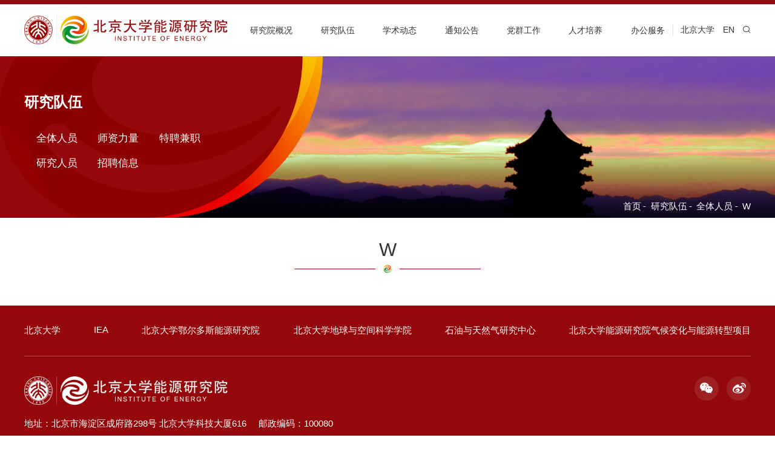

--- FILE ---
content_type: text/html
request_url: https://energy.pku.edu.cn/yjdw/qtry/W/index.htm
body_size: 3690
content:
<!doctype html>
<html><head><meta charset="utf-8">
<meta name="viewport" content="width=device-width, initial-scale=1.0,minimum-scale=1.0, maximum-scale=1.0"> 
<meta name="apple-mobile-web-app-status-bar-style" content="black"> 
<meta name="format-detection" content="telephone=no"> 
<meta name="renderer" content="webkit"> 
<meta http-equiv="X-UA-Compatible" content="IE=edge,chrome=1"> 
<title>W-北京大学能源研究院</title> 
<link rel="stylesheet" href="../../../css/hover-min.css"> 
<link rel="stylesheet" href="../../../css/commonfont/iconfont.css"> 
<link rel="shortcut icon" href="../../../images/favicon.ico" type="image/x-icon"> 
<link rel="stylesheet" href="../../../fonts/iconfont.css"> 
<link rel="stylesheet" href="../../../css/base.css"> 
<link rel="stylesheet" href="../../../css/style.css"> 
<link rel="stylesheet" href="../../../css/subcon.css"> <!--[if lt IE 9]>
<style>html{overflow:hidden;}</style>
<i class="ie_bg"></i><div class="ie9tips"> <img src="../../../images/logo.png" alt=""> <p>本站不再支持您的浏览器，请升级您的浏览器到 <a href="http://browsehappy.osfipin.com/" target="_blank" style="text-decoration:underline">更高的版本</a>！以获得更好的观看效果。</p></div>
<![endif]--> <!--[if IE 9]>
<div id="ie9tips" style="position:fixed;top:15px;left:0;width:100%;text-align:center;color:#ccc;z-index:999999">您的浏览器版本过低，请升级到ie10以上或更换Chrome浏览器获得流畅的浏览效果！</div>
<![endif]--><meta name="author" content="" /><meta name="description" content="" /><meta name="keywords" content="" /><link rel='shortcut icon' href=''><script type='text/javascript' src='/publish/gPublic/all.js'></script></head><body >
<!-- header start -->
<header>

<div class="mobile_header">
		<div class="mob_nav_btn only_mob" onclick="toggleOn(this,'.mobile-header','.mobile_header_cover')">
			<span></span><span></span><span></span>
		</div>
		<div class="mobile_header_cover"></div>
		<section class="mobile-header only_mob">
			<div class="mobile-nav">
				<ul>
					<li><a href="../../../index.htm">首页</a></li>
							<li>
					              <a href="../../../yjygk/index.htm">研究院概况</a>
					            <div class="arrow"><i class="ciconfont cicon-you"></i>
					                <dl　class="mobile_sub_nav">
					                  <dd><a href="../../../yjygk/yjsm/index.htm">愿景使命</a></dd>
					                  <dd><a href="../../../yjygk/zzjg/index.htm">组织机构</a></dd>
					                  <dd><a href="../../../yjygk/yjfzx/index.htm">研究分中心</a></dd>
					                  <dd><a href="../../../yjygk/sys/index.htm">实验室</a></dd>
					                  <dd><a href="../../../yjygk/ztxm/index.htm">专题项目</a></dd>
					                </dl>
					              </div>
					            </li>
							<li>
					              <a href="../../index.htm">研究队伍</a>
					            <div class="arrow"><i class="ciconfont cicon-you"></i>
					                <dl　class="mobile_sub_nav">
					                  <dd><a href="../index.htm">全体人员</a></dd>
					                  <dd><a href="../../szll/index.htm">师资力量</a></dd>
					                  <dd><a href="../../tpjz/index.htm">特聘兼职</a></dd>
					                  <dd><a href="../../yjry/index.htm">研究人员</a></dd>
					                  <dd><a href="../../zpxx/index.htm">招聘信息</a></dd>
					                </dl>
					              </div>
					            </li>
							<li>
					              <a href="../../../xsdt/index.htm">学术动态</a>
					            <div class="arrow"><i class="ciconfont cicon-you"></i>
					                <dl　class="mobile_sub_nav">
					                  <dd><a href="../../../xsdt/kyxm/index.htm">科研项目</a></dd>
					                  <dd><a href="../../../xsdt/sznyyw/index.htm">双周能源要闻</a></dd>
					                  <dd><a href="../../../xsdt/kycg/index.htm">科研成果</a></dd>
					                </dl>
					              </div>
					            </li>
							<li>
					              <a href="../../../tzgg/index.htm">通知公告</a>
					            <div class="arrow"><i class="ciconfont cicon-you"></i>
					                <dl　class="mobile_sub_nav">
					                  <dd><a href="../../../tzgg/yjyxw/index.htm">研究院新闻</a></dd>
					                  <dd><a href="../../../tzgg/ggxx/index.htm">公告信息</a></dd>
					                  <dd><a href="../../../tzgg/bgfbh/index.htm">报告发布会</a></dd>
					                </dl>
					              </div>
					            </li>
							<li>
					              <a href="../../../dqgz/index.htm">党群工作</a>
					            <div class="arrow"><i class="ciconfont cicon-you"></i>
					                <dl　class="mobile_sub_nav">
					                  <dd><a href="../../../dqgz/djdt/index.htm">党建动态</a></dd>
					                  <dd><a href="../../../dqgz/gzzd/index.htm">规章制度</a></dd>
					                </dl>
					              </div>
					            </li>
							<li>
					              <a href="../../../rcpy/index.htm">人才培养</a>
					            <div class="arrow"><i class="ciconfont cicon-you"></i>
					                <dl　class="mobile_sub_nav">
					                  <dd><a href="../../../rcpy/xshd/index.htm">学生活动</a></dd>
					                  <dd><a href="../../../rcpy/zsgz/index.htm">招生工作</a></dd>
					                  <dd><a href="../../../rcpy/gjpx/index.htm">高级培训</a></dd>
					                </dl>
					              </div>
					            </li>
							<li>
					              <a href="../../../bgfw/index.htm">办公服务</a>
					            <div class="arrow"><i class="ciconfont cicon-you"></i>
					                <dl　class="mobile_sub_nav">
					                  <dd><a href="../../../bgfw/lxwm/index.htm">联系我们</a></dd>
					                  <dd><a href="../../../bgfw/xzzx/index.htm">下载中心</a></dd>
					                </dl>
					              </div>
					            </li>

				</ul>
			</div>
			<div class="mobile_search">
				<form class="search" name="dataForm" action="/cms/web/search/index.jsp" target="_blank" method="post" accept-charset="utf-8" onsubmit="document.charset='utf-8';">
					<script type="text/javascript" src="/cms/web/search/token.jsp"></script>
					<input name="siteID" value="$curChannel.site.ID" type="hidden">
					<input class="notxt" placeholder="请输入关键字" name="query" type="text" id="keywords">
					<button class="notxt1 btn ciconfont cicon-sousuo fs18" name="Submit" type="submit" value=""></button>
				</form>
			</div>
			<div class="mob_links">
				<dl>
					<dd><a href="https://www.pku.edu.cn/">学校首页</a></dd>
					<dd><a href="#">联系我们</a></dd>
					<dd><a href="https://energy.pku.edu.cn/en/">EN</a></dd>
				</dl>
			</div>
		</section>
	</div>
	<div class="pop_box ser_box">
		<div class="pop_box_bg" onclick="toggleOn('.ser_box.pop_box')"><div class="close"><i class="ciconfont cicon-guanbi"></i></div></div>
		<div class="ser">
			<form class="search" name="dataForm" action="/cms/web/search/index.jsp" target="_blank" method="post" accept-charset="utf-8" onsubmit="document.charset='utf-8';">
				<script type="text/javascript" src="/cms/web/search/token.jsp"></script>
				<input name="siteID" value="ded02b3e659c467b9188f16d8c9806be" type="hidden">
				<input class="notxt fs16" value="输入关键字" name="query" type="text" id="keywords" onfocus="if(value==defaultValue){value='';}" onblur="if(!value){value=defaultValue;}">
				<button class="notxt1 btn ciconfont cicon-sousuo fs18" name="Submit" type="submit" value=""></button>
			</form>
		</div>
	</div>
	<div class="header transition03">
		<div class="gp-container gp-flex">
			<div class="logo">
				<img src="../../../images/logo.png" alt="">
				<a class="logo1" href="../../../index.htm"></a>
			</div>
			<div class="header_rt">
				<nav class="nav fs24">
					<ul>
						<!-- <li><a href="#">首页</a></li> -->
								<li>
						              <a href="../../../yjygk/index.htm">研究院概况</a>
						          <div class="sub_nav fs16">
						                <dl>
						                  <dd><a href="../../../yjygk/yjsm/index.htm">愿景使命</a></dd>
						                  <dd><a href="../../../yjygk/zzjg/index.htm">组织机构</a></dd>
						                  <dd><a href="../../../yjygk/yjfzx/index.htm">研究分中心</a></dd>
						                  <dd><a href="../../../yjygk/sys/index.htm">实验室</a></dd>
						                  <dd><a href="../../../yjygk/ztxm/index.htm">专题项目</a></dd>
						                </dl>
						              </div>
						            </li>
								<li>
						              <a href="../../index.htm">研究队伍</a>
						          <div class="sub_nav fs16">
						                <dl>
						                  <dd><a href="../index.htm">全体人员</a></dd>
						                  <dd><a href="../../szll/index.htm">师资力量</a></dd>
						                  <dd><a href="../../tpjz/index.htm">特聘兼职</a></dd>
						                  <dd><a href="../../yjry/index.htm">研究人员</a></dd>
						                  <dd><a href="../../zpxx/index.htm">招聘信息</a></dd>
						                </dl>
						              </div>
						            </li>
								<li>
						              <a href="../../../xsdt/index.htm">学术动态</a>
						          <div class="sub_nav fs16">
						                <dl>
						                  <dd><a href="../../../xsdt/kyxm/index.htm">科研项目</a></dd>
						                  <dd><a href="../../../xsdt/sznyyw/index.htm">双周能源要闻</a></dd>
						                  <dd><a href="../../../xsdt/kycg/index.htm">科研成果</a></dd>
						                </dl>
						              </div>
						            </li>
								<li>
						              <a href="../../../tzgg/index.htm">通知公告</a>
						          <div class="sub_nav fs16">
						                <dl>
						                  <dd><a href="../../../tzgg/yjyxw/index.htm">研究院新闻</a></dd>
						                  <dd><a href="../../../tzgg/ggxx/index.htm">公告信息</a></dd>
						                  <dd><a href="../../../tzgg/bgfbh/index.htm">报告发布会</a></dd>
						                </dl>
						              </div>
						            </li>
								<li>
						              <a href="../../../dqgz/index.htm">党群工作</a>
						          <div class="sub_nav fs16">
						                <dl>
						                  <dd><a href="../../../dqgz/djdt/index.htm">党建动态</a></dd>
						                  <dd><a href="../../../dqgz/gzzd/index.htm">规章制度</a></dd>
						                </dl>
						              </div>
						            </li>
								<li>
						              <a href="../../../rcpy/index.htm">人才培养</a>
						          <div class="sub_nav fs16">
						                <dl>
						                  <dd><a href="../../../rcpy/xshd/index.htm">学生活动</a></dd>
						                  <dd><a href="../../../rcpy/zsgz/index.htm">招生工作</a></dd>
						                  <dd><a href="../../../rcpy/gjpx/index.htm">高级培训</a></dd>
						                </dl>
						              </div>
						            </li>
								<li>
						              <a href="../../../bgfw/index.htm">办公服务</a>
						          <div class="sub_nav fs16">
						                <dl>
						                  <dd><a href="../../../bgfw/lxwm/index.htm">联系我们</a></dd>
						                  <dd><a href="../../../bgfw/xzzx/index.htm">下载中心</a></dd>
						                </dl>
						              </div>
						            </li>
					</ul>
				</nav>
				<div class="top_links fs24 gp-flex">
					<a href="https://www.pku.edu.cn/">北京大学</a>
					<a href="https://energy.pku.edu.cn/en/">EN</a>
					<a onclick="toggleOn('.ser_box.pop_box')"><i class="iconfont icon-sousuo"></i></a>
				</div>
			</div>
		</div>
	</div></header>
<!-- header end -->
<div class="wrap_sub_banner">
	<div class="sub_banner" style="background-image: url(../../../images/sub_banner.png);"></div>
	<div class="bottom">
		<div class="gp-container">

<div class="bread fs16 transition03">
					<a href="../../../index.htm">首页</a><span>-</span>
					<a href="../../index.htm">研究队伍</a><span>-</span>
					<a href="../index.htm">全体人员</a><span>-</span>
				      <a href="index.htm">W</a>
			</div>		</div>
	</div>
	<div class="sub_menu">

<div class="gp-container ul-inline">
(true)	
			<div class="sub_banner_title fs30">研究队伍</div>
			<ul>
				<li><a href="../index.htm" class="item fs20">全体人员</a></li>
				<li><a href="../../szll/index.htm" class="item fs20">师资力量</a></li>
				<li><a href="../../tpjz/index.htm" class="item fs20">特聘兼职</a></li>
				<li><a href="../../yjry/index.htm" class="item fs20">研究人员</a></li>
				<li><a href="../../zpxx/index.htm" class="item fs20">招聘信息</a></li>
			</ul>
		</div>	</div>
</div>
<div class="content">
	<div class="gp-container">
		
		<div class="sub_page_title fs40">W</div>

		<div class="sub_04 ul-inline">
			<ul>
			</ul>
		</div>

	</div>
</div>

<!-- subpage end -->
<!-- footer start -->

<footer>

<div class="footer_top gp-container">
				<div class="footer_links fs16 gp-flex">
					<a href="https://www.pku.edu.cn/">北京大学</a>
					<a href="https://www.iea.org/">IEA</a>
					<a href="https://ordos.pku.edu.cn/">北京大学鄂尔多斯能源研究院</a>
					<a href="http://115.27.245.253/dqykjkxen/index.htm#">北京大学地球与空间科学学院</a>
					<a href="https://sess.pku.edu.cn/xszx/syytrqyjzx/index.htm">石油与天然气研究中心</a>
<a href="https://www.ccetp.cn/">北京大学能源研究院气候变化与能源转型项目</a>
				</div>
			</div>
			<div class="footer_bottom gp-container gp-flex">
				<div class="footer_lf gp-flex">
					<div class="footer_logo">
						<img src="../../../images/footer_logo.png" alt="">
						<a class="logo1" href="#"></a>
					</div>
					<div class="contact_us fs16">
						<p><span>地址：北京市海淀区成府路298号 北京大学科技大厦616</span><span>邮政编码：100080</span></p>
						<p><span>电话：010-62755216</span></p>
					</div>
				</div>
				<div class="footer_rt gp-flex">
					<div class="footer_code ul-inline">
						<ul>
							<li><a class="item">
								<i class="ciconfont cicon-weixin"></i>
								<div class="hover_box"><img src="../../../images/code.png" alt=""></div>
							</a></li>
							<li><a class="item">
								<i class="ciconfont cicon-weibo"></i>
								<div class="hover_box"><img src="../../../images/code.png" alt=""></div>
							</a></li>
						</ul>
					</div>
					<div class="copy_right fs16">
						<p>版权所有©2025北京大学能源研究院</p>
					</div>
				</div>
			</div></footer>
<!-- footer end -->
<script src="../../../js/jquery.min.js" type="text/javascript"></script>
<script src="../../../js/script.js" type="text/javascript"></script>
<script src="../../../js/subcon.js" type="text/javascript"></script><script type='text/javascript' src='../../../g_style/g_index.js'></script><script type='text/javascript' src='../../../g_style/940bfb82a5594d81a502c38d6b6d22f5_g_channel_index.js'></script><script src='/cms/web/writeLog.jsp?siteID=ded02b3e659c467b9188f16d8c9806be' async='async'></script><style>.selectTdClass{background-color:#edf5fa !important}.gpTable{ border-collapse:collapse;border:1px solid #000 }.gpTable td,.gpTable th{border:1px solid #000;  padding: 2px 3px;}.gpTable caption{border:1px dashed #DDD;border-bottom:0;padding:3px;text-align:center;}.gpTable th{border-top:1px solid #BBB;background-color:#F7F7F7;}.gpTable tr.firstRow th{border-top-width:2px;}.ue-table-interlace-color-single{ background-color: #fcfcfc; } .ue-table-interlace-color-double{ background-color: #f7faff; }td p{margin:0;padding:0;} th p{margin:0;padding:0;}blockquote {padding: 0 0 0 15px;margin: 0 0 18px;border-left: 5px solid #EEE;}</style>
</body></html>

--- FILE ---
content_type: text/css
request_url: https://energy.pku.edu.cn/css/commonfont/iconfont.css
body_size: 579
content:
@font-face {
  font-family: "ciconfont"; /* Project id 4587292 */
  src: url('iconfont.woff2?t=1730297688277') format('woff2'),
       url('iconfont.woff?t=1730297688277') format('woff'),
       url('iconfont.ttf?t=1730297688277') format('truetype');
}

.ciconfont {
  font-family: "ciconfont" !important;
  font-size: 16px;
  font-style: normal;
  -webkit-font-smoothing: antialiased;
  -moz-osx-font-smoothing: grayscale;
}

.cicon-nongye:before {
  content: "\e62c";
}

.cicon-xiaomai:before {
  content: "\e602";
}

.cicon-zihaojiadaxuanzhong:before {
  content: "\e64b";
}

.cicon-yanjing:before {
  content: "\e8c7";
}

.cicon-zihaojianxiaoxuanzhong:before {
  content: "\e63f";
}

.cicon-daohang:before {
  content: "\e61f";
}

.cicon-caidan:before {
  content: "\e652";
}

.cicon-a-sousuo17:before {
  content: "\e702";
}

.cicon-zuozuo-:before {
  content: "\e642";
}

.cicon-youyou-:before {
  content: "\e643";
}

.cicon-gengduo:before {
  content: "\e68b";
}

.cicon-sousuo3:before {
  content: "\e67e";
}

.cicon-guanbi1:before {
  content: "\e623";
}

.cicon-douyin:before {
  content: "\e8db";
}

.cicon-jiantou_qiehuanzuo:before {
  content: "\e641";
}

.cicon-jiantou_qiehuanyou:before {
  content: "\e636";
}

.cicon-shipinhao:before {
  content: "\e7de";
}

.cicon-sousuo:before {
  content: "\e685";
}

.cicon-dingwei:before {
  content: "\e7cd";
}

.cicon-weizhi:before {
  content: "\e8ff";
}

.cicon-shouye:before {
  content: "\e601";
}

.cicon-shijian1:before {
  content: "\e60e";
}

.cicon-sousuo2:before {
  content: "\e60a";
}

.cicon-shijian:before {
  content: "\e61d";
}

.cicon-sousuo1:before {
  content: "\e8b9";
}

.cicon-fenxiang:before {
  content: "\e63a";
}

.cicon-weibo:before {
  content: "\e674";
}

.cicon-weixin:before {
  content: "\e614";
}

.cicon-guanbi:before {
  content: "\e680";
}

.cicon-zuo:before {
  content: "\e63c";
}

.cicon-you:before {
  content: "\e63d";
}

.cicon-share_twitter:before {
  content: "\e6aa";
}

.cicon-shareto_linkedin:before {
  content: "\e6ab";
}

.cicon-share_facebook:before {
  content: "\e6ac";
}

.cicon-share_qzone:before {
  content: "\e6ad";
}



--- FILE ---
content_type: text/css
request_url: https://energy.pku.edu.cn/fonts/iconfont.css
body_size: 559
content:
@font-face {
  font-family: "iconfont"; /* Project id 4738794 */
  src: url('iconfont.woff2?t=1731461561180') format('woff2'),
       url('iconfont.woff?t=1731461561180') format('woff'),
       url('iconfont.ttf?t=1731461561180') format('truetype');
}

.iconfont {
  font-family: "iconfont" !important;
  font-size: 16px;
  font-style: normal;
  -webkit-font-smoothing: antialiased;
  -moz-osx-font-smoothing: grayscale;
}

.icon-yeyanyouqikantankaifa:before {
  content: "\e66f";
}

.icon-shiyouyutianranqiyanjiuzhongxin:before {
  content: "\e670";
}

.icon-nengyuanshuzihua:before {
  content: "\e671";
}

.icon-xinnengyuan:before {
  content: "\e672";
}

.icon-direziyuankaifa:before {
  content: "\e664";
}

.icon-nengyuanzhanlvehezhengce:before {
  content: "\e66e";
}

.icon-diqiuhuaxueshiyanshi:before {
  content: "\e65f";
}

.icon-chaolinjieliutishiyanshi:before {
  content: "\e660";
}

.icon-yanshilixueshiyanshi:before {
  content: "\e663";
}

.icon-yankuangyuchengyanbiaozhengshiyanshi:before {
  content: "\e65d";
}

.icon-shijian:before {
  content: "\e661";
}

.icon-peiyanggaoduanrencai:before {
  content: "\e662";
}

.icon-weixin:before {
  content: "\e665";
}

.icon-zuo:before {
  content: "\e666";
}

.icon-didian:before {
  content: "\e667";
}

.icon-youxiang:before {
  content: "\e668";
}

.icon-shenhuaguojijiaoliu:before {
  content: "\e669";
}

.icon-dianhua:before {
  content: "\e66a";
}

.icon-zhujiangren:before {
  content: "\e66b";
}

.icon-weibo:before {
  content: "\e66c";
}

.icon-sousuo:before {
  content: "\e66d";
}

.icon-jiantou2:before {
  content: "\e65c";
}

.icon-guanjianjishuyanfa:before {
  content: "\e65a";
}

.icon-zhengcezhanlveyanjiu:before {
  content: "\e65e";
}



--- FILE ---
content_type: text/css
request_url: https://energy.pku.edu.cn/css/base.css
body_size: 11870
content:
/*
date  2024.11.06
xxs  100 - 479
xs   480 - 767
sm   768 - 996
md   997 - 1479
lg   1640 -
*/

@charset "utf-8";
html{background:#FFF;font-size:62.5%;font-size: calc(1000vw / 1920);}
@media screen and (min-width:1921px){html{ font-size: 10px; }}
@media screen and (min-width:1921px) and (min-aspect-ratio: 16/9) { html{font-size: calc(1000vh / 960);} }
/* *{color: #333;} */
*, *::before, *::after{box-sizing: border-box;outline: none;}
body{font-size:14px;font-size:1.4rem;color: #333;font-family:'Microsoft YaHei','\5FAE\8F6F\96C5\9ED1',SimSun,'\5B8B\4F53',SimHei ,"STHeiti Light",STHeiti,"Lucida Grande", Tahoma,Arial, Helvetica, sans-serif;}
html,body,div,dl,form,h1,h2,h3,h4,h5,h6,ol,p,ul,dd,dl,dt,li,button,object,a,img,span{margin:0px;padding:0px; -webkit-font-smoothing: antialiased;}
.ciconfont,.iconfont{font-size: inherit;}
fieldset,img{border:0;}
img,object{max-width:100%;}
a{outline:none;text-decoration:none;color: #333;}
a:hover{color: #94070A;text-decoration: none;}
input[type='button']{outline:none;border:0 none;background-color:transparent;cursor:pointer;}
input:-webkit-autofill,input:-webkit-autofill:hover,input:-webkit-autofill:focus,input:-webkit-autofill:active {-webkit-transition-delay: 99999s;-webkit-transition: color 99999s ease-out, background-color 99999s ease-out;}
ul,ol,li{list-style:none outside none;}
input,button{outline: none;}
table{border-collapse:collapse;border-spacing:0;/*width:100%;*/}
/* p{text-align: justify;} */
/* h1,h2,h3,h4,h5,h6{font-size:100%;} */
input,textarea,select{font-weight:inherit;}
input,select,textarea,button{vertical-align:middle}
canvas{display: block;}
.gp-clearFix{clear:both;}
.gp-clearFix:after{content: '';display: block;clear:both;}
.gp-clear{width: 100%;overflow:hidden;}

/* .font_serif{font-family: 'Noto Serif SC';} */
.time,.time_box{/*font-family: 'Noto Sans SC';*/}
/* .time{font-family: 'arial';} */

.gp-container{width: 1500px;position: relative;z-index: 2;margin-left: auto !important;margin-right: auto !important;}
.gp-container_l{position: absolute;left: calc(50% - 75rem);z-index: 2;}
.gp-container_r{position: absolute;right: calc(50% - 75rem);z-index: 2;}
@media screen  and (max-width:1540px){
	.gp-container{width: 1200px;}
	.gp-container_l{left: 40px;}
	.gp-container_r{right: 40px;}
}
@media screen  and (max-width:1280px){
	.gp-container{margin-left: 40px !important;margin-right: 40px !important;max-width: none;width: calc(100% - 80px) !important;}
	.gp-container_l{left: 40px;}
	.gp-container_r{right: 40px;}
}
@media screen  and (max-width:996px){
	.gp-container{padding-left: 0;padding-right: 0;margin-left: 20px !important;margin-right: 20px !important;width: auto !important;}
	.gp-container_l{left: 20px;} .gp-container .gp-container_l{left: 0;}
	.gp-container_r{right: 20px;} .gp-container .gp-container_r{right: 0;}
}
@media screen  and (min-width:997px){.only_mob{display: none !important;}}
@media screen  and (max-width:996px){
	.only_pc{display: none !important;}
		
	html{font-size: 6px;}
	body{font-size:1.4rem;}
}
/* @media screen  and (max-width:1460px){
	.gp-container{width: 160rem;}
} */


.transition02{transition-duration: .2s;-ms-transition-duration: .2s;-moz-transition-duration: .2s;-webkit-transition-duration: .2s;-o-transition-duration: .2s;}
.transition03{transition-duration: .3s;-ms-transition-duration: .3s;-moz-transition-duration: .3s;-webkit-transition-duration: .3s;-o-transition-duration: .3s;}
.transition04{transition-duration: .4s;-ms-transition-duration: .4s;-moz-transition-duration: .4s;-webkit-transition-duration: .4s;-o-transition-duration: .4s;}
.transition05{transition-duration: .5s;-ms-transition-duration: .5s;-moz-transition-duration: .5s;-webkit-transition-duration: .5s;-o-transition-duration: .5s;}
/* ul *:not([class*='transition']):not([class*='iconfont']),ul *:not([class*='transition']):not([class*='iconfont'])::before,ul *:not([class*='transition']):not([class*='iconfont'])::after,ul,ul::before,ul::after{transition-duration: inherit;-ms-transition-duration: inherit;-moz-transition-duration: inherit;-webkit-transition-duration: inherit;-o-transition-duration: inherit;} */
[class*='transition'] *:not(span),[class*='transition'] *:not([class*='iconfont'])::before,[class*='transition'] *::after{transition-duration: inherit;-ms-transition-duration: inherit;-moz-transition-duration: inherit;-webkit-transition-duration: inherit;-o-transition-duration: inherit;}

[class*='transition'],.ease-in-out-power2{ transition-timing-function: cubic-bezier(0.46, 0.03, 0.52, 0.96);}
.ease-linear{ transition-timing-function: linear;}
.ease-elastic{ transition-timing-function: linear(0 0%, 0.22 2.1%, 0.86 6.5%, 1.11 8.6%, 1.3 10.7%, 1.35 11.8%, 1.37 12.9%, 1.37 13.7%, 1.36 14.5%, 1.32 16.2%, 1.03 21.8%, 0.94 24%, 0.89 25.9%, 0.88 26.85%, 0.87 27.8%, 0.87 29.25%, 0.88 30.7%, 0.91 32.4%, 0.98 36.4%, 1.01 38.3%, 1.04 40.5%, 1.05 42.7%, 1.05 44.1%, 1.04 45.7%, 1 53.3%, 0.99 55.4%, 0.98 57.5%, 0.99 60.7%, 1 68.1%, 1.01 72.2%, 1 86.7%, 1 100%);}
.ease-bounce{ transition-timing-function: linear(0 0%, 0 2.27%, 0.02 4.53%, 0.04 6.8%, 0.06 9.07%, 0.1 11.33%, 0.14 13.6%, 0.25 18.15%, 0.39 22.7%, 0.56 27.25%, 0.77 31.8%, 1 36.35%, 0.89 40.9%, 0.85 43.18%, 0.81 45.45%, 0.79 47.72%, 0.77 50%, 0.75 52.27%, 0.75 54.55%, 0.75 56.82%, 0.77 59.1%, 0.79 61.38%, 0.81 63.65%, 0.85 65.93%, 0.89 68.2%, 1 72.7%, 0.97 74.98%, 0.95 77.25%, 0.94 79.53%, 0.94 81.8%, 0.94 84.08%, 0.95 86.35%, 0.97 88.63%, 1 90.9%, 0.99 93.18%, 0.98 95.45%, 0.99 97.73%, 1 100%);}
.ease-emphasized{ transition-timing-function: linear(0 0%, 0 1.8%, 0.01 3.6%, 0.03 6.35%, 0.07 9.1%, 0.13 11.4%, 0.19 13.4%, 0.27 15%, 0.34 16.1%, 0.54 18.35%, 0.66 20.6%, 0.72 22.4%, 0.77 24.6%, 0.81 27.3%, 0.85 30.4%, 0.88 35.1%, 0.92 40.6%, 0.94 47.2%, 0.96 55%, 0.98 64%, 0.99 74.4%, 1 86.4%, 1 100%);}
.ease-FastOut-SlowIn{ transition-timing-function: cubic-bezier(0.4, 0, 0.2, 1);}
.ease-FastOut-LinearIn{ transition-timing-function: cubic-bezier(0.4, 0, 1, 1);}
.ease-LinearOut-SlowIn{ transition-timing-function: cubic-bezier(0, 0, 0.2, 1);}

.ease-in-out{ transition-timing-function: ease-in-out;}
.ease-in-out-power1{ transition-timing-function: cubic-bezier(0.45, 0.05, 0.55, 0.95);}
.ease-in-out-power3{ transition-timing-function: cubic-bezier(0.65, 0.05, 0.36, 1);}
.ease-in-out-back{ transition-timing-function: cubic-bezier(0.68, -0.55, 0.27, 1.55);}
.ease-in{ transition-timing-function: ease-in;}
.ease-in-power1{ transition-timing-function: cubic-bezier(0.47, 0, 0.75, 0.72);}
.ease-in-power2{ transition-timing-function: cubic-bezier(0.55, 0.09, 0.68, 0.53);}
.ease-in-power3{ transition-timing-function: cubic-bezier(0.55, 0.06, 0.68, 0.19);}
.ease-in-Back{ transition-timing-function: cubic-bezier(0.6, -0.28, 0.74, 0.05);}
.ease-out{ transition-timing-function: ease-out;}
.ease-out-power1{ transition-timing-function: cubic-bezier(0.39, 0.58, 0.57, 1);}
.ease-out-power2{ transition-timing-function: cubic-bezier(0.25, 0.46, 0.45, 0.94);}
.ease-out-power3{ transition-timing-function: cubic-bezier(0.22, 0.61, 0.36, 1);}
.ease-out-back{ transition-timing-function: cubic-bezier(0.18, 0.89, 0.32, 1.28);}
*:not([class*='ease']),*:not([class*='ease'])::before, *:not([class*='ease'])::after{transition-timing-function: inherit;}


.gp-img,.gp-img1x1,.gp-img5x7,.gp-img5x3,.gp-img3x2,.gp-img4x3,.gp-img2x3,.gp-img3x4{display: block;overflow: hidden;width: 100%;height: 0;padding-bottom: 56.25%;background-size: cover;background-position: center;background-repeat: no-repeat;position: relative;}
.gp-img img:not([class*='transition']){width: 100%;display: block;transition: all linear .35s;-ms-transition: all linear .35s;-moz-transition: all linear .35s;-webkit-transition: all linear .35s;-o-transition: all linear .35s;}
.gp-img1x1{padding-bottom: 100%;}
.gp-img2x1{padding-bottom: 50%;}.gp-img2x3{padding-bottom: 150%;}
.gp-img3x2{padding-bottom: 66.6%;}.gp-img3x4{padding-bottom: 133.3%;}
.gp-img4x3{padding-bottom: 75%;}.gp-img4x5{padding-bottom: 125%;}
.gp-img5x3{padding-bottom: 60%;}.gp-img5x4{padding-bottom: 80%;}.gp-img5x6{padding-bottom: 120%;}.gp-img5x7{padding-bottom: 140%;}

.gp-img_centered{display: block;overflow: hidden;position: relative;}
.gp-img_centered img{position: absolute;top: 0;bottom: 0;left: 0;right: 0;max-height: 100%;width: auto;margin: auto;}
.gp-img_cover{display: block;overflow: hidden;position: relative;}
/* .gp-img_cover img{position: absolute;left: 50%;top: 50%;min-height: 100%;min-width: 100%;max-width: 1000%;transform: translate(-50%, -50%);width: auto;height: 100%;} */
.gp-img_cover img{position: absolute;width: 100%;height: 100%;left: 0;top: 0;object-fit: contain;}

a:hover .gp-img img,.item:hover .gp-img img{transform: scale(1.05);-ms-transform: scale(1.05);-moz-transform: scale(1.05);-webkit-transform: scale(1.05);-o-transform: scale(1.05);}
a:hover .gp-img_nohover img,.item:hover .gp-img_nohover img{transform: none;-ms-transform: none;-moz-transform: none;-webkit-transform: none;-o-transform: none;}


.ul-inline{font-size: 0;}
.ul-inline li{display: inline-block;font-size: 14px;vertical-align: top;width: 100%;}
.ul-inline a,.item{display: block;}
.ul-inline a.gp-flex,.item.gp-flex{display: flex;}
.title,.summary,.info,.text{display: block;overflow: hidden;text-overflow: ellipsis;}
.img_box > img{display: block;width: 100%;}

.pop_box_bg{position:absolute;right:0;top:0;width:100%;height:100%;background:rgba(0,0,0,.5);z-index: -1;cursor: pointer;}
.pop_box{position:fixed;right:0;top:0;width:100%;height:100%;z-index:999;display: none;}
.pop_box.on{display: block;}
.pop_box_bg .close{width: 4rem;height: 4rem;position: absolute;right: 6%;top: 10%;/*background: url(../images/close.png) center/contain;*/line-height: 4rem;text-align: center;color: #fff;font-size: 4rem;}

.no_scrollbar{-ms-overflow-style: none;scrollbar-width: none}
.no_scrollbar::-webkit-scrollbar {width: 0}

.wrap_fix_scroll{position: absolute;left: 0;top: 0;bottom: 0;}
.wrap_fix_scroll .fix_scroll{position: relative;top: 0;overflow: hidden;box-sizing: border-box;}

/* 常用元素 */
[class*='logo']{display: block;position: relative;}
[class*='logo'] img{display: block;width: 100%;}
[class*='logo'] a{position: absolute;top: 0;bottom: 0;display: block;}
[class*='logo'] a.logo1{left:0;width:100%}
[class*='logo'] a.logo2{right:0;}

.ser{height: 4.5rem;width: 50rem;position: relative;z-index: 2;}
.search{width: 100%;height: 100%;background: #fff;position: absolute;right: 0;z-index: 999;}
.search .notxt{position:absolute;width: 100%;height: 100%;color: #333;left: 0rem;top: 0;padding:0;margin:0rem;outline: none;/*font-size: 1.4rem;*/z-index: 3;padding: 0 0 0 2rem;background: transparent;border: 0;box-sizing: border-box;font-family: inherit;}
.search .notxt::placeholder{color: #999;}
.search .notxt1{position:absolute;width: 25%;height: 100%;border:none;background: none;right: 0;cursor: pointer;z-index: 3;bottom: 0;/*background: url(../images/search_btn.png) center no-repeat #000;*/box-sizing: border-box;background: center no-repeat;}

.nav ul{display: flex;align-items: center;justify-content: space-between;}
.nav li{position:relative;text-align:center;line-height: 60px;}
.nav a{display:block;position:relative;color:#fff;}
.sub_nav{position:absolute;top:100%;display:none;}

.footer a{color: inherit;}

/* 常用元素 end */


/* before */
/*响应式图片*/
.gp-img-responsive{width: 100%;height: 0;padding-bottom: 56.2%;overflow:hidden;display: block;background-color: #d2d2d2}
.gp-img-responsive img{width: 100%;transition: all 0.2s ease-in-out;}
.gp-img-responsive img:hover{transform:scale(1.06);}
.gp-radius{border-radius: 3px;display: block;overflow: hidden;}
.gp-round{border-radius: 500px;display: block;overflow: hidden;}
.gp-circle{border-radius: 50%;display: block;overflow: hidden;}
/*边框*/
.gp-img-thumbnail {display:inline-block;max-width:100%;height:auto;padding:2px;line-height:1.6;background-color:#fff; border:1px solid #ddd;border-radius:0; -webkit-transition:all .2s ease-in-out;transition:all .2s ease-in-out}
.gp-ib{display:inline-block;}
/*半透明背景*/
.gp-overlay{width: 100%;height: 100%;position: fixed;top: 0;z-index: 800;background: #000;opacity: 0.8;filter: alpha(opacity=80);display: none;left:0}
/*文章页控制ul li序号*/
.gp-article ol,.gp-article ol li,.gp-order-list li,.gp-order-list{list-style:decimal inside none;}
.gp-article ul,.gp-article ul li,.gp-unorder-list li,.gp-unorder-list{list-style: disc inside  none;}
.gp-unorder-list.circle{list-style-type:circle}
.gp-unorder-list.square,.gp-unorder-list.square li{list-style-type:square}
.gp-unorder-list.upper-roman,.gp-unorder-list.upper-roman li{list-style-type:upper-roman}
.gp-unorder-list.lower-alpha,.gp-unorder-list.lower-alpha li{list-style-type:lower-alpha}
/*字号*/
.gp-f12{font-size:12px;font-size: 1.2rem;}
.gp-f13{font-size:13px;font-size: 1.3rem;}
.gp-f14{font-size:14px;font-size: 1.4rem;}
.gp-f15{font-size:15px;font-size: 1.5rem;}
.gp-f16{font-size:16px;font-size: 1.6rem;}
.gp-f18{font-size:18px;font-size: 1.8rem;}
.gp-f20{font-size:20px;font-size: 2rem;}
.gp-f22{font-size:22px;font-size: 2.2rem;}
.gp-f24{font-size:24px;font-size: 2.4rem;}
.gp-f26{font-size:26px;font-size: 2.6rem;}
.gp-f28{font-size:28px;font-size: 2.8rem;}
.gp-f30{font-size:30px;font-size: 3rem;}
.gp-f32{font-size:32px;font-size: 3.2rem;}
.gp-f34{font-size:34px;font-size: 3.4rem;}
.gp-f36{font-size:36px;font-size: 3.6rem;}
.gp-f38{font-size:38px;font-size: 3.8rem;}
.gp-f40{font-size:40px;font-size: 4rem;}
.gp-ul-inline{font-size: 0;}
.gp-ul-inline > li{display: inline-block;font-size: 14px;vertical-align: top;}
.gp-fl{float: left;}
.gp-fr{float: right;}
.gp-center{display: block;margin-left: auto;margin-right: auto;}
.gp-vam,.gp-vama *{vertical-align:middle;}
.gp-bold{ font-weight: bold; }
.gp-normal{font-weight: normal;}
.gp-title{ display: block; overflow: hidden; }
/* 字体色 */
.gp-black,.gp-black * {color: #333}
.gp-white,.gp-white * {color: #fff}
/* 一行截短 */
.gp-ellipsis,.gp-text-truncate { word-wrap:normal; text-overflow:ellipsis; white-space:nowrap; overflow:hidden}
.gp-ellipsis2{overflow: hidden;text-overflow: ellipsis;display: -webkit-box;display: -moz-box;display: -ms-flexbox;-webkit-line-clamp: 2;-webkit-box-orient: vertical;-moz-box-orient: vertical;}

.gp-row{margin-left: -15px;margin-right: -15px;}
.gp-m15{margin:0 15px}
.gp-p15{padding-left: 15px;padding-right: 15px;}

/* 水平导航 */
.gp-nav-horizontal .gp-subNav {position: absolute;left: 0;top: 50px;background: #fff;z-index: 5000;}
.gp-subNav {width: 100%;overflow: hidden;display: none !important;}
.gp-subNav dd a {padding: 8px 12px;display: block;line-height: 1.5;font-size: 16px;font-size: 1.6rem;text-align: center;}
/* 面包屑 */
.gp-bread{height:auto; line-height:22px; color:#666666;overflow:hidden;}
.gp-bread span{color:#666;/*! margin:0 10px; */}
.gp-bread a{color:#666;}
.gp-bread a:hover{color:#333;}
/* 表格 */
.gp-table > tbody > tr > td, .gp-table > tbody > tr > th, .gp-table > tfoot > tr > td, .gp-table > tfoot > tr > th, .gp-table > thead > tr > td, .gp-table > thead > tr > th{padding:12px;padding:1rem;}
.gp-table-bordered { border:solid #ddd;border-width: 0px 1px 1px 0px;}
.gp-table *{word-break: break-all;}
/* 边框 */
.gp-table-bordered  td{ border:solid #ddd; border-width:1px 0px 0px 1px;}
/* 条纹 */
.gp-table-striped>tbody>tr:nth-child(odd)>td,.gp-table-striped>tbody>tr:nth-child(odd)>th {background-color:#f9f9f9}
/* 置顶 */
.gp-goTop{width: 50px;height: 50px;line-height: 50px;text-align: center;font-size: 2.5rem;transition: all 0.3s ease-in-out;}
.gp-goTop-fixed{position: absolute;right: 0;bottom: 20px;z-index: 800;}
.gp-goTop-fixed.bottom{bottom: 165px;}
.gp-goTop{ background: url(../images/goTop.png) no-repeat center #fff; border:#eee 1px solid; }
@media screen and (max-width:767px) {
	.gp-row{margin-left: -8px;margin-right: -8px;}
	.gp-p15{padding-left: 8px;padding-right: 8px;}
	.gp-m15{margin-left: 8px;margin-right: 8px;}

}
/* before end */

.z1{position: relative;z-index: 1;}
.z2{position: relative;z-index: 2;}
.z3{position: relative;z-index: 3;}
.z4{position: relative;z-index: 4;}
.z5{position: relative;z-index: 5;}

/* 透明度 */
.gp-opt-10{ opacity: .1;filter: alpha(opacity=10);}.gp-opt-20{ opacity: .2;filter: alpha(opacity=20);}.gp-opt-30{ opacity: .3;filter: alpha(opacity=30);}.gp-opt-40{ opacity: .4;filter: alpha(opacity=40);}.gp-opt-50{ opacity: .5;filter: alpha(opacity=50);}.gp-opt-60{ opacity: .6;filter: alpha(opacity=60);}.gp-opt-70{ opacity: .7;filter: alpha(opacity=70);}.gp-opt-80{ opacity: .8;filter: alpha(opacity=80);}.gp-opt-90{ opacity: .9;filter: alpha(opacity=90);}

.gp-pa-t,.gp-pa-b,.gp-pa-l,.gp-pa-r,.gp-pa-lt,.gp-pa-rt,.gp-pa-lb,.gp-pa-rb,.gp-pa-lm,.gp-pa-rm,.gp-pa-tm,.gp-pa-bm,.gp-pa-c{z-index: 2;position: absolute;}
.gp-pa{position: absolute;}.gp-pr{position: relative;}.gp-pa-t{left: 0;right: 0;top: 0;}.gp-pa-b{left: 0;right: 0;bottom: 0;}.gp-pa-l{left: 0;top: 0;bottom: 0;}.gp-pa-r{right: 0;top: 0;bottom: 0;}.gp-pa-lt{left: 0;top: 0;}.gp-pa-rt{right: 0;top: 0;}.gp-pa-lb{left: 0;bottom: 0;}.gp-pa-rb{right: 0;bottom: 0;}.gp-pa-lm{left: 0;top: 50%;transform: translateY(-50%);}.gp-pa-rm{right: 0;top: 50%;transform: translateY(-50%);}.gp-pa-tm{top: 0;left: 50%;transform: translateX(-50%);}.gp-pa-bm{bottom: 0;left: 50%;transform: translateX(-50%);}.gp-pa-c{left: 0;right: 0;top: 0;bottom: 0;}
.gp-ta_l{text-align: left;}.gp-ta_c{text-align: center;}.gp-ta_r{text-align: right;}
.gp-flex{display: -webkit-box;display: -moz-box;display: -webkit-flex;display: -moz-flex;display: -ms-flexbox;display: flex;display: -webkit-flex;flex-wrap: wrap;justify-content: space-between;}
.gp-flex > *{flex-shrink: 0;}

@media screen  and (min-width:997px){
	.h_shadow,.h_transY{transform: translateY(0);transition: all ease-in-out 0.2s;-ms-transition: all ease-in-out 0.2s;-moz-transition: all ease-in-out 0.2s;-webkit-transition: all ease-in-out 0.2s;-o-transition: all ease-in-out 0.2s;}
	.h_transY:hover{transform: translateY(-10px);}
	.h_shadow:hover{box-shadow: 0 5px 20px 2px rgba(101,53,117,0.1);}
}

.enter_animate{-webkit-animation-duration: 1.5s;animation-duration: 1.5s;-webkit-animation-duration: var(--animate-duration);animation-duration: var(--animate-duration);-webkit-animation-fill-mode: both;animation-fill-mode: both;}
.animate_pause{animation-play-state: paused;-webkit-animation-play-state: paused;-moz-animation-play-state: paused;-o-animation-play-state: paused;}

.animate_delay1{-webkit-animation-delay: .1s;animation-delay: .1s;-webkit-animation-delay: calc( var(--animate-delay) * .1);animation-delay: calc( var(--animate-delay) * .1);}
.animate_delay2{-webkit-animation-delay: .2s;animation-delay: .2s;-webkit-animation-delay: calc( var(--animate-delay) * .2);animation-delay: calc( var(--animate-delay) * .2);}
.animate_delay3{-webkit-animation-delay: .3s;animation-delay: .3s;-webkit-animation-delay: calc( var(--animate-delay) * .3);animation-delay: calc( var(--animate-delay) * .3);}
.animate_delay4{-webkit-animation-delay: .4s;animation-delay: .4s;-webkit-animation-delay: calc( var(--animate-delay) * .4);animation-delay: calc( var(--animate-delay) * .4);}
.animate_delay5{-webkit-animation-delay: .5s;animation-delay: .5s;-webkit-animation-delay: calc( var(--animate-delay) * .5);animation-delay: calc( var(--animate-delay) * .5);}
.animate_delay6{-webkit-animation-delay: .6s;animation-delay: .6s;-webkit-animation-delay: calc( var(--animate-delay) * .6);animation-delay: calc( var(--animate-delay) * .6);}
.animate_delay7{-webkit-animation-delay: .7s;animation-delay: .7s;-webkit-animation-delay: calc( var(--animate-delay) * .7);animation-delay: calc( var(--animate-delay) * .7);}
.animate_delay8{-webkit-animation-delay: .8s;animation-delay: .8s;-webkit-animation-delay: calc( var(--animate-delay) * .8);animation-delay: calc( var(--animate-delay) * .8);}
.animate_delay9{-webkit-animation-delay: .9s;animation-delay: .9s;-webkit-animation-delay: calc( var(--animate-delay) * .9);animation-delay: calc( var(--animate-delay) * .9);}

@media screen and (min-width:997px){
	.effect0{opacity: 0;transition: all 0.8s ease-out;}
	.effect0.isView{opacity: 1;-webkit-animation-name: effect0;animation-name: effect0;}
	.effect1,.effect11,.effect11 li{opacity: 0;transition: all 1.5s ease-out;transform: translateY(7rem);}
	.effect1.isView,.effect11.isView,.effect11.isView li{opacity: 1;transform: none;-webkit-animation-name: effect1;animation-name: effect1;}
	.effect2,.effect21,.effect21 li{opacity: 0;transition: all 1.5s ease-out;transform: translateX(5rem);}
	.effect2.isView,.effect21.isView,.effect21.isView li{opacity: 1;transform: none;-webkit-animation-name: effect2;animation-name: effect2;}
	.effect3,.effect31,.effect31 li{opacity: 0;transition: all 1.5s ease-out;transform: translateY(-7rem);}
	.effect3.isView,.effect31.isView,.effect31.isView li{opacity: 1;transform: none;-webkit-animation-name: effect3;animation-name: effect3;}
	.effect4,.effect41,.effect41 li{opacity: 0;transition: all 1.5s ease-out;transform: translateX(-5rem);}
	.effect4.isView,.effect41.isView,.effect41.isView li{opacity: 1;transform: none;-webkit-animation-name: effect4;animation-name: effect4;}
	.effect{transition: transform .8s, opacity .8s ease-in-out;animation-duration: .8s; -webkit-animation-duration: .8s;animation-timing-function: ease-in-out; -webkit-animation-timing-function: ease-in-out;}
}
@-webkit-keyframes effect0{
	from {opacity: 0;}
	to {opacity: 1;}
}
@keyframes effect0{
	from {opacity: 0;}
	to {opacity: 1;}
}
@-webkit-keyframes effect1{
	from {opacity: 0;transform: translateY(7rem);}
	to {opacity: 1;transform: none;}
}
@keyframes effect1{
	from {opacity: 0;transform: translateY(7rem);}
	to {opacity: 1;transform: none;}
}
@-webkit-keyframes effect2{
	from {opacity: 0;transform: translateX(5rem);}
	to {opacity: 1;transform: none;}
}
@keyframes effect2{
	from {opacity: 0;transform: translateX(5rem);}
	to {opacity: 1;transform: none;}
}
@-webkit-keyframes effect3{
	from {opacity: 0;transform: translateY(-7rem);}
	to {opacity: 1;transform: none;}
}
@keyframes effect3{
	from {opacity: 0;transform: translateY(-7rem);}
	to {opacity: 1;transform: none;}
}
@-webkit-keyframes effect4{
	from {opacity: 0;transform: translateX(-5rem);}
	to {opacity: 1;transform: none;}
}
@keyframes effect4{
	from {opacity: 0;transform: translateX(-5rem);}
	to {opacity: 1;transform: none;}
}
/* @media (prefers-reduced-motion: no-preference) {:root {scroll-behavior: smooth;}} */


/* 低版本浏览器 */
.ie_bg{width:100%;height:100%;position:fixed;top:0;left:0;background-color:#000;opacity:0.85;filter:alpha(opacity=85);z-index:99998;}
.ie9tips{width:400px;height:300px;position:fixed;top:50%;left:50%;margin:-150px 0 0 -200px;line-height: 1.8;color:#fff;z-index:99999;text-align:center;}
.ie9tips a{color:red;}
.ie9tips img{display:block;margin:0 auto;opacity:0.9;filter:alpha(opacity=90);}
.ie9tips p{padding-top:10px;color: #fff;font-size: 16px;}

/* 文章页还原 */
.article{text-align: justify;}
.article > p.has_img{text-indent: 0 !important;}
.article .table_scroll_box{overflow: auto;}
.article .table_scroll_box table{max-width: initial !important;min-width: 700px;}
.article img{display: inline-block;}
.article video{max-width: 100%;}
.article i,.article em{font-style: italic;}
.article a{word-break: break-all;}
.article strong,.article strong span{font-weight: bold;}
.article i strong,.article em strong,.article strong i,.article strong em{font-style: italic;font-weight: bold;}
/* .article table{border-spacing: 0;border-collapse:collapse;border: 1px solid #ddd;} */
.article_table_box{overflow: auto;}
.article table img{max-width: initial;}
/* .article thead td,.article tbody td,.article tfoot td{border-width:1px;border-style: solid;border-color: #ddd;} */
.article ol{list-style:decimal inside none;-webkit-margin-before: 1em;-webkit-margin-after: 1em;-webkit-margin-start: 0px;-webkit-margin-end: 0px;-webkit-padding-start: 40px;}
.article ul{list-style: disc inside  none;-webkit-margin-before: 1em;-webkit-margin-after: 1em;-webkit-margin-start: 0px;-webkit-margin-end: 0px;-webkit-padding-start: 40px;}
.article ul li{list-style-type:disc;}
.article ol li{list-style-type:decimal;}
@media screen  and (max-width:767px){
	.article img{width:auto !important;height:auto !important;}
	/* .article div{overflow: auto;} */
	.article video{width: 100% !important;height: auto;}
	.article table{width:100% !important;max-width: 100% !important;margin:0 !important;table-layout: fixed;word-break:break-all;box-sizing: border-box;display: block;}
	.article table td{width:auto !important; }
	.article table tr{height:auto !important;}
}
/* 文章页还原结束 */

/* CMS ueditor_plus iframe.css */
.article{padding:0;word-wrap:break-word;/*font-family: "Microsoft YaHei", Helvetica, "STHeiti STXihei", "Microsoft JhengHei", Tohoma, Arial;*/}
.page_article .article p{/*margin:5px 0 1em;*/}
.article blockquote{padding:0 0 0 15px;margin:0 0 18px;border-left:5px solid #eee}
.article img+br{display:block;padding:4px 0;content:' '}
.article iframe{border:none}
.article img{max-width:100%;object-fit:contain}
.article img[word_img]{cursor:pointer}
.article pre{margin:.5em 0;padding:.4em .6em;border-radius:8px;background:#f8f8f8;line-height:1.5}
.article .divPlayerImgResponsive{overflow:hidden;position:relative;margin:15px auto}
.article .divPlayerImgResponsive>div{display:inline-block;position:relative}
.article table.sortEnabled tr.firstRow th,.article table.sortEnabled tr.firstRow td{padding-right:20px;}

.article .selectTdClass{background-color:#edf5fa !important}
.article table.noBorderTable td,.article table.noBorderTable th,.article table.noBorderTable caption{border:1px dashed #ddd !important}
.article table{margin-bottom:10px;border-collapse:collapse;display:table;}
.article td,.article th{padding: 5px 10px;border: 1px solid #DDD;}
.article caption{border:1px dashed #DDD;border-bottom:0;padding:3px;text-align:center;}
.article th{border-top:1px solid #BBB;background-color:#F7F7F7;}
.article table tr.firstRow th{border-top-width:2px;}
.article .ue-table-interlace-color-single{ background-color: #fcfcfc; }
.article .ue-table-interlace-color-double{ background-color: #f7faff; }
.article td p{margin:0;padding:0;}

.article ol,.article ul{margin:0;padding:0;width:95%}
.article .pagebreak{display:block;clear:both !important;cursor:default !important;width: 100% !important;margin:0;}
/* CMS ueditor_plus iframe.css end */

.fs12{font-size: calc(0rem + 12px);}
.fs13{font-size: calc(0.1rem + 12px);}
.fs14{font-size: calc(0.2rem + 12px);}
.fs15{font-size: calc(0.3rem + 12px);}
.fs16{font-size: calc(0.4rem + 12px);}
.fs17{font-size: calc(0.5rem + 12px);}
.fs18{font-size: calc(0.6rem + 12px);}
.fs19{font-size: calc(0.7rem + 12px);}
.fs20{font-size: calc(0.8rem + 12px);}
.fs21{font-size: calc(0.9rem + 12px);}
.fs22{font-size: calc(1rem + 12px);}
.fs23{font-size: calc(1.1rem + 12px);}
.fs24{font-size: calc(1.2rem + 12px);}
.fs25{font-size: calc(1.3rem + 12px);}
.fs26{font-size: calc(1.4rem + 12px);}
.fs27{font-size: calc(1.5rem + 12px);}
.fs28{font-size: calc(1.6rem + 12px);}
.fs29{font-size: calc(1.7rem + 12px);}
.fs30{font-size: calc(1.8rem + 12px);}
.fs31{font-size: calc(1.9rem + 12px);}
.fs32{font-size: calc(2rem + 12px);}
.fs33{font-size: calc(2.1rem + 12px);}
.fs34{font-size: calc(2.2rem + 12px);}
.fs35{font-size: calc(2.3rem + 12px);}
.fs36{font-size: calc(2.4rem + 12px);}
.fs37{font-size: calc(2.5rem + 12px);}
.fs38{font-size: calc(2.6rem + 12px);}
.fs39{font-size: calc(2.7rem + 12px);}
.fs40{font-size: calc(2.8rem + 12px);}
.fs41{font-size: calc(2.9rem + 12px);}
.fs42{font-size: calc(3rem + 12px);}
.fs43{font-size: calc(3.1rem + 12px);}
.fs44{font-size: calc(3.2rem + 12px);}
.fs45{font-size: calc(3.3rem + 12px);}
.fs46{font-size: calc(3.4rem + 12px);}
.fs47{font-size: calc(3.5rem + 12px);}
.fs48{font-size: calc(3.6rem + 12px);}
.fs49{font-size: calc(3.7rem + 12px);}
.fs50{font-size: calc(3.8rem + 12px);}

/* [class*="lh"]{line-height: 1.5em;} */
[class*="lh"][class*="x1"]{white-space: nowrap;text-overflow: ellipsis;overflow: hidden;}
[class*="lh"][class*="x2"],[class*="lh"][class*="x3"],[class*="lh"][class*="x4"],[class*="lh"][class*="x5"],[class*="lh"][class*="x6"]{display: -webkit-box;-webkit-box-orient: vertical;overflow: hidden;}
[class*="lh"][class*="x2"]{-webkit-line-clamp: 2;line-clamp: 2;}
[class*="lh"][class*="x3"]{-webkit-line-clamp: 3;line-clamp: 3;}
[class*="lh"][class*="x4"]{-webkit-line-clamp: 4;line-clamp: 4;}
[class*="lh"][class*="x5"]{-webkit-line-clamp: 5;line-clamp: 5;}
[class*="lh"][class*="x6"]{-webkit-line-clamp: 6;line-clamp: 6;}

.lh12,[class*="lh12"]{line-height: calc(0rem + 12px);}
.lh13,[class*="lh13"]{line-height: calc(0.1rem + 12px);}
.lh14,[class*="lh14"]{line-height: calc(0.2rem + 12px);}
.lh15,[class*="lh15"]{line-height: calc(0.3rem + 12px);}
.lh16,[class*="lh16"]{line-height: calc(0.4rem + 12px);}
.lh17,[class*="lh17"]{line-height: calc(0.5rem + 12px);}
.lh18,[class*="lh18"]{line-height: calc(0.6rem + 12px);}
.lh19,[class*="lh19"]{line-height: calc(0.7rem + 12px);}
.lh20,[class*="lh20"]{line-height: calc(0.8rem + 12px);}
/* .lh21,[class*="lh21"]{line-height: calc(0.9rem + 12px);}
.lh22,[class*="lh22"]{line-height: calc(1rem + 12px);}
.lh23,[class*="lh23"]{line-height: calc(1.1rem + 12px);}
.lh24,[class*="lh24"]{line-height: calc(1.2rem + 12px);}
.lh25,[class*="lh25"]{line-height: calc(1.3rem + 12px);}
.lh26,[class*="lh26"]{line-height: calc(1.4rem + 12px);}
.lh27,[class*="lh27"]{line-height: calc(1.5rem + 12px);}
.lh28,[class*="lh28"]{line-height: calc(1.6rem + 12px);}
.lh29,[class*="lh29"]{line-height: calc(1.7rem + 12px);}
.lh30,[class*="lh30"]{line-height: calc(1.8rem + 12px);}
.lh31,[class*="lh31"]{line-height: calc(1.9rem + 12px);}
.lh32,[class*="lh32"]{line-height: calc(2rem + 12px);}
.lh33,[class*="lh33"]{line-height: calc(2.1rem + 12px);}
.lh34,[class*="lh34"]{line-height: calc(2.2rem + 12px);}
.lh35,[class*="lh35"]{line-height: calc(2.3rem + 12px);}
.lh36,[class*="lh36"]{line-height: calc(2.4rem + 12px);}
.lh37,[class*="lh37"]{line-height: calc(2.5rem + 12px);}
.lh38,[class*="lh38"]{line-height: calc(2.6rem + 12px);}
.lh39,[class*="lh39"]{line-height: calc(2.7rem + 12px);}
.lh40,[class*="lh40"]{line-height: calc(2.8rem + 12px);}
.lh41,[class*="lh41"]{line-height: calc(2.9rem + 12px);}
.lh42,[class*="lh42"]{line-height: calc(3rem + 12px);}
.lh43,[class*="lh43"]{line-height: calc(3.1rem + 12px);}
.lh44,[class*="lh44"]{line-height: calc(3.2rem + 12px);}
.lh45,[class*="lh45"]{line-height: calc(3.3rem + 12px);}
.lh46,[class*="lh46"]{line-height: calc(3.4rem + 12px);}
.lh47,[class*="lh47"]{line-height: calc(3.5rem + 12px);}
.lh48,[class*="lh48"]{line-height: calc(3.6rem + 12px);}
.lh49,[class*="lh49"]{line-height: calc(3.7rem + 12px);}
.lh50,[class*="lh50"]{line-height: calc(3.8rem + 12px);}
 */
.lh21,[class*="lh21"]{line-height: calc(0.1rem + 20px);}
.lh22,[class*="lh22"]{line-height: calc(0.2rem + 20px);}
.lh23,[class*="lh23"]{line-height: calc(0.3rem + 20px);}
.lh24,[class*="lh24"]{line-height: calc(0.4rem + 20px);}
.lh25,[class*="lh25"]{line-height: calc(0.5rem + 20px);}
.lh26,[class*="lh26"]{line-height: calc(0.6rem + 20px);}
.lh27,[class*="lh27"]{line-height: calc(0.7rem + 20px);}
.lh28,[class*="lh28"]{line-height: calc(0.8rem + 20px);}
.lh29,[class*="lh29"]{line-height: calc(0.9rem + 20px);}
.lh30,[class*="lh30"]{line-height: calc(1rem + 20px);}
.lh31,[class*="lh31"]{line-height: calc(1.1rem + 20px);}
.lh32,[class*="lh32"]{line-height: calc(1.2rem + 20px);}
.lh33,[class*="lh33"]{line-height: calc(1.3rem + 20px);}
.lh34,[class*="lh34"]{line-height: calc(1.4rem + 20px);}
.lh35,[class*="lh35"]{line-height: calc(1.5rem + 20px);}
.lh36,[class*="lh36"]{line-height: calc(1.6rem + 20px);}
.lh37,[class*="lh37"]{line-height: calc(1.7rem + 20px);}
.lh38,[class*="lh38"]{line-height: calc(1.8rem + 20px);}
.lh39,[class*="lh39"]{line-height: calc(1.9rem + 20px);}
.lh40,[class*="lh40"]{line-height: calc(2rem + 20px);}
.lh41,[class*="lh41"]{line-height: calc(2.1rem + 20px);}
.lh42,[class*="lh42"]{line-height: calc(2.2rem + 20px);}
.lh43,[class*="lh43"]{line-height: calc(2.3rem + 20px);}
.lh44,[class*="lh44"]{line-height: calc(2.4rem + 20px);}
.lh45,[class*="lh45"]{line-height: calc(2.5rem + 20px);}
.lh46,[class*="lh46"]{line-height: calc(2.6rem + 20px);}
.lh47,[class*="lh47"]{line-height: calc(2.7rem + 20px);}
.lh48,[class*="lh48"]{line-height: calc(2.8rem + 20px);}
.lh49,[class*="lh49"]{line-height: calc(2.9rem + 20px);}
.lh50,[class*="lh50"]{line-height: calc(3rem + 20px);}
.lh51,[class*="lh51"]{line-height: calc(3.1rem + 20px);}
.lh52,[class*="lh52"]{line-height: calc(3.2rem + 20px);}
.lh53,[class*="lh53"]{line-height: calc(3.3rem + 20px);}
.lh54,[class*="lh54"]{line-height: calc(3.4rem + 20px);}
.lh55,[class*="lh55"]{line-height: calc(3.5rem + 20px);}
.lh56,[class*="lh56"]{line-height: calc(3.6rem + 20px);}
.lh57,[class*="lh57"]{line-height: calc(3.7rem + 20px);}
.lh58,[class*="lh58"]{line-height: calc(3.8rem + 20px);}
.lh59,[class*="lh59"]{line-height: calc(3.9rem + 20px);}
.lh60,[class*="lh60"]{line-height: calc(4rem + 20px);}

@media screen and (min-width:997px){

	.lh12x1{height: calc(0.0rem + 12px);}.lh12x2{height: calc(0.0rem + 24px);}.lh12x3{height: calc(0.0rem + 36px);}.lh12x4{height: calc(0.0rem + 48px);}.lh12x5{height: calc(0.0rem + 60px);}.lh12x6{height: calc(0.0rem + 72px);}
	.lh13x1{height: calc(0.1rem + 12px);}.lh13x2{height: calc(0.2rem + 24px);}.lh13x3{height: calc(0.3rem + 36px);}.lh13x4{height: calc(0.4rem + 48px);}.lh13x5{height: calc(0.5rem + 60px);}.lh13x6{height: calc(0.6rem + 72px);}
	.lh14x1{height: calc(0.2rem + 12px);}.lh14x2{height: calc(0.4rem + 24px);}.lh14x3{height: calc(0.6rem + 36px);}.lh14x4{height: calc(0.8rem + 48px);}.lh14x5{height: calc(1.0rem + 60px);}.lh14x6{height: calc(1.2rem + 72px);}
	.lh15x1{height: calc(0.3rem + 12px);}.lh15x2{height: calc(0.6rem + 24px);}.lh15x3{height: calc(0.9rem + 36px);}.lh15x4{height: calc(1.2rem + 48px);}.lh15x5{height: calc(1.5rem + 60px);}.lh15x6{height: calc(1.8rem + 72px);}
	.lh16x1{height: calc(0.4rem + 12px);}.lh16x2{height: calc(0.8rem + 24px);}.lh16x3{height: calc(1.2rem + 36px);}.lh16x4{height: calc(1.6rem + 48px);}.lh16x5{height: calc(2.0rem + 60px);}.lh16x6{height: calc(2.4rem + 72px);}
	.lh17x1{height: calc(0.5rem + 12px);}.lh17x2{height: calc(1.0rem + 24px);}.lh17x3{height: calc(1.5rem + 36px);}.lh17x4{height: calc(2.0rem + 48px);}.lh17x5{height: calc(2.5rem + 60px);}.lh17x6{height: calc(3.0rem + 72px);}
	.lh18x1{height: calc(0.6rem + 12px);}.lh18x2{height: calc(1.2rem + 24px);}.lh18x3{height: calc(1.8rem + 36px);}.lh18x4{height: calc(2.4rem + 48px);}.lh18x5{height: calc(3.0rem + 60px);}.lh18x6{height: calc(3.6rem + 72px);}
	.lh19x1{height: calc(0.7rem + 12px);}.lh19x2{height: calc(1.4rem + 24px);}.lh19x3{height: calc(2.1rem + 36px);}.lh19x4{height: calc(2.8rem + 48px);}.lh19x5{height: calc(3.5rem + 60px);}.lh19x6{height: calc(4.2rem + 72px);}
	.lh20x1{height: calc(0.8rem + 12px);}.lh20x2{height: calc(1.6rem + 24px);}.lh20x3{height: calc(2.4rem + 36px);}.lh20x4{height: calc(3.2rem + 48px);}.lh20x5{height: calc(4.0rem + 60px);}.lh20x6{height: calc(4.8rem + 72px);}
	
	/* .lh21x1{height: calc(0.9rem + 12px);}.lh21x2{height: calc(1.8rem + 24px);}.lh21x3{height: calc(2.7rem + 36px);}.lh21x4{height: calc(3.6rem + 48px);}.lh21x5{height: calc(4.5rem + 60px);}.lh21x6{height: calc(5.4rem + 72px);}
	.lh22x1{height: calc(1.0rem + 12px);}.lh22x2{height: calc(2.0rem + 24px);}.lh22x3{height: calc(3.0rem + 36px);}.lh22x4{height: calc(4.0rem + 48px);}.lh22x5{height: calc(5.0rem + 60px);}.lh22x6{height: calc(6.0rem + 72px);}
	.lh23x1{height: calc(1.1rem + 12px);}.lh23x2{height: calc(2.2rem + 24px);}.lh23x3{height: calc(3.3rem + 36px);}.lh23x4{height: calc(4.4rem + 48px);}.lh23x5{height: calc(5.5rem + 60px);}.lh23x6{height: calc(6.6rem + 72px);}
	.lh24x1{height: calc(1.2rem + 12px);}.lh24x2{height: calc(2.4rem + 24px);}.lh24x3{height: calc(3.6rem + 36px);}.lh24x4{height: calc(4.8rem + 48px);}.lh24x5{height: calc(6.0rem + 60px);}.lh24x6{height: calc(7.2rem + 72px);}
	.lh25x1{height: calc(1.3rem + 12px);}.lh25x2{height: calc(2.6rem + 24px);}.lh25x3{height: calc(3.9rem + 36px);}.lh25x4{height: calc(5.2rem + 48px);}.lh25x5{height: calc(6.5rem + 60px);}.lh25x6{height: calc(7.8rem + 72px);}
	.lh26x1{height: calc(1.4rem + 12px);}.lh26x2{height: calc(2.8rem + 24px);}.lh26x3{height: calc(4.2rem + 36px);}.lh26x4{height: calc(5.6rem + 48px);}.lh26x5{height: calc(7.0rem + 60px);}.lh26x6{height: calc(8.4rem + 72px);}
	.lh27x1{height: calc(1.5rem + 12px);}.lh27x2{height: calc(3.0rem + 24px);}.lh27x3{height: calc(4.5rem + 36px);}.lh27x4{height: calc(6.0rem + 48px);}.lh27x5{height: calc(7.5rem + 60px);}.lh27x6{height: calc(9.0rem + 72px);}
	.lh28x1{height: calc(1.6rem + 12px);}.lh28x2{height: calc(3.2rem + 24px);}.lh28x3{height: calc(4.8rem + 36px);}.lh28x4{height: calc(6.4rem + 48px);}.lh28x5{height: calc(8.0rem + 60px);}.lh28x6{height: calc(9.6rem + 72px);}
	.lh29x1{height: calc(1.7rem + 12px);}.lh29x2{height: calc(3.4rem + 24px);}.lh29x3{height: calc(5.1rem + 36px);}.lh29x4{height: calc(6.8rem + 48px);}.lh29x5{height: calc(8.5rem + 60px);}.lh29x6{height: calc(10.2rem + 72px);}
	.lh30x1{height: calc(1.8rem + 12px);}.lh30x2{height: calc(3.6rem + 24px);}.lh30x3{height: calc(5.4rem + 36px);}.lh30x4{height: calc(7.2rem + 48px);}.lh30x5{height: calc(9.0rem + 60px);}.lh30x6{height: calc(10.8rem + 72px);}
	.lh31x1{height: calc(1.9rem + 12px);}.lh31x2{height: calc(3.8rem + 24px);}.lh31x3{height: calc(5.7rem + 36px);}.lh31x4{height: calc(7.6rem + 48px);}.lh31x5{height: calc(9.5rem + 60px);}.lh31x6{height: calc(11.4rem + 72px);}
	.lh32x1{height: calc(2.0rem + 12px);}.lh32x2{height: calc(4.0rem + 24px);}.lh32x3{height: calc(6.0rem + 36px);}.lh32x4{height: calc(8.0rem + 48px);}.lh32x5{height: calc(10.0rem + 60px);}.lh32x6{height: calc(12.0rem + 72px);}
	.lh33x1{height: calc(2.1rem + 12px);}.lh33x2{height: calc(4.2rem + 24px);}.lh33x3{height: calc(6.3rem + 36px);}.lh33x4{height: calc(8.4rem + 48px);}.lh33x5{height: calc(10.5rem + 60px);}.lh33x6{height: calc(12.6rem + 72px);}
	.lh34x1{height: calc(2.2rem + 12px);}.lh34x2{height: calc(4.4rem + 24px);}.lh34x3{height: calc(6.6rem + 36px);}.lh34x4{height: calc(8.8rem + 48px);}.lh34x5{height: calc(11.0rem + 60px);}.lh34x6{height: calc(13.2rem + 72px);}
	.lh35x1{height: calc(2.3rem + 12px);}.lh35x2{height: calc(4.6rem + 24px);}.lh35x3{height: calc(6.9rem + 36px);}.lh35x4{height: calc(9.2rem + 48px);}.lh35x5{height: calc(11.5rem + 60px);}.lh35x6{height: calc(13.8rem + 72px);}
	.lh36x1{height: calc(2.4rem + 12px);}.lh36x2{height: calc(4.8rem + 24px);}.lh36x3{height: calc(7.2rem + 36px);}.lh36x4{height: calc(9.6rem + 48px);}.lh36x5{height: calc(12.0rem + 60px);}.lh36x6{height: calc(14.4rem + 72px);}
	.lh37x1{height: calc(2.5rem + 12px);}.lh37x2{height: calc(5.0rem + 24px);}.lh37x3{height: calc(7.5rem + 36px);}.lh37x4{height: calc(10.0rem + 48px);}.lh37x5{height: calc(12.5rem + 60px);}.lh37x6{height: calc(15.0rem + 72px);}
	.lh38x1{height: calc(2.6rem + 12px);}.lh38x2{height: calc(5.2rem + 24px);}.lh38x3{height: calc(7.8rem + 36px);}.lh38x4{height: calc(10.4rem + 48px);}.lh38x5{height: calc(13.0rem + 60px);}.lh38x6{height: calc(15.6rem + 72px);}
	.lh39x1{height: calc(2.7rem + 12px);}.lh39x2{height: calc(5.4rem + 24px);}.lh39x3{height: calc(8.1rem + 36px);}.lh39x4{height: calc(10.8rem + 48px);}.lh39x5{height: calc(13.5rem + 60px);}.lh39x6{height: calc(16.2rem + 72px);}
	.lh40x1{height: calc(2.8rem + 12px);}.lh40x2{height: calc(5.6rem + 24px);}.lh40x3{height: calc(8.4rem + 36px);}.lh40x4{height: calc(11.2rem + 48px);}.lh40x5{height: calc(14.0rem + 60px);}.lh40x6{height: calc(16.8rem + 72px);}
	.lh41x1{height: calc(2.9rem + 12px);}.lh41x2{height: calc(5.8rem + 24px);}.lh41x3{height: calc(8.7rem + 36px);}.lh41x4{height: calc(11.6rem + 48px);}.lh41x5{height: calc(14.5rem + 60px);}.lh41x6{height: calc(17.4rem + 72px);}
	.lh42x1{height: calc(3.0rem + 12px);}.lh42x2{height: calc(6.0rem + 24px);}.lh42x3{height: calc(9.0rem + 36px);}.lh42x4{height: calc(12.0rem + 48px);}.lh42x5{height: calc(15.0rem + 60px);}.lh42x6{height: calc(18.0rem + 72px);}
	.lh43x1{height: calc(3.1rem + 12px);}.lh43x2{height: calc(6.2rem + 24px);}.lh43x3{height: calc(9.3rem + 36px);}.lh43x4{height: calc(12.4rem + 48px);}.lh43x5{height: calc(15.5rem + 60px);}.lh43x6{height: calc(18.6rem + 72px);}
	.lh44x1{height: calc(3.2rem + 12px);}.lh44x2{height: calc(6.4rem + 24px);}.lh44x3{height: calc(9.6rem + 36px);}.lh44x4{height: calc(12.8rem + 48px);}.lh44x5{height: calc(16.0rem + 60px);}.lh44x6{height: calc(19.2rem + 72px);}
	.lh45x1{height: calc(3.3rem + 12px);}.lh45x2{height: calc(6.6rem + 24px);}.lh45x3{height: calc(9.9rem + 36px);}.lh45x4{height: calc(13.2rem + 48px);}.lh45x5{height: calc(16.5rem + 60px);}.lh45x6{height: calc(19.8rem + 72px);}
	.lh46x1{height: calc(3.4rem + 12px);}.lh46x2{height: calc(6.8rem + 24px);}.lh46x3{height: calc(10.2rem + 36px);}.lh46x4{height: calc(13.6rem + 48px);}.lh46x5{height: calc(17.0rem + 60px);}.lh46x6{height: calc(20.4rem + 72px);}
	.lh47x1{height: calc(3.5rem + 12px);}.lh47x2{height: calc(7.0rem + 24px);}.lh47x3{height: calc(10.5rem + 36px);}.lh47x4{height: calc(14.0rem + 48px);}.lh47x5{height: calc(17.5rem + 60px);}.lh47x6{height: calc(21.0rem + 72px);}
	.lh48x1{height: calc(3.6rem + 12px);}.lh48x2{height: calc(7.2rem + 24px);}.lh48x3{height: calc(10.8rem + 36px);}.lh48x4{height: calc(14.4rem + 48px);}.lh48x5{height: calc(18.0rem + 60px);}.lh48x6{height: calc(21.6rem + 72px);}
	.lh49x1{height: calc(3.7rem + 12px);}.lh49x2{height: calc(7.4rem + 24px);}.lh49x3{height: calc(11.1rem + 36px);}.lh49x4{height: calc(14.8rem + 48px);}.lh49x5{height: calc(18.5rem + 60px);}.lh49x6{height: calc(22.2rem + 72px);}
	.lh50x1{height: calc(3.8rem + 12px);}.lh50x2{height: calc(7.6rem + 24px);}.lh50x3{height: calc(11.4rem + 36px);}.lh50x4{height: calc(15.2rem + 48px);}.lh50x5{height: calc(19.0rem + 60px);}.lh50x6{height: calc(22.8rem + 72px);} */

	/* .lh20x1{height: calc(0.0rem + 20px);}.lh20x2{height: calc(0.0rem + 40px);}.lh20x3{height: calc(0.0rem + 60px);}.lh20x4{height: calc(0.0rem + 80px);}.lh20x5{height: calc(0.0rem + 100px);}.lh20x6{height: calc(0.0rem + 120px);} */
	.lh21x1{height: calc(0.1rem + 20px);}.lh21x2{height: calc(0.2rem + 40px);}.lh21x3{height: calc(0.3rem + 60px);}.lh21x4{height: calc(0.4rem + 80px);}.lh21x5{height: calc(0.5rem + 100px);}.lh21x6{height: calc(0.6rem + 120px);}
	.lh22x1{height: calc(0.2rem + 20px);}.lh22x2{height: calc(0.4rem + 40px);}.lh22x3{height: calc(0.6rem + 60px);}.lh22x4{height: calc(0.8rem + 80px);}.lh22x5{height: calc(1.0rem + 100px);}.lh22x6{height: calc(1.2rem + 120px);}
	.lh23x1{height: calc(0.3rem + 20px);}.lh23x2{height: calc(0.6rem + 40px);}.lh23x3{height: calc(0.9rem + 60px);}.lh23x4{height: calc(1.2rem + 80px);}.lh23x5{height: calc(1.5rem + 100px);}.lh23x6{height: calc(1.8rem + 120px);}
	.lh24x1{height: calc(0.4rem + 20px);}.lh24x2{height: calc(0.8rem + 40px);}.lh24x3{height: calc(1.2rem + 60px);}.lh24x4{height: calc(1.6rem + 80px);}.lh24x5{height: calc(2.0rem + 100px);}.lh24x6{height: calc(2.4rem + 120px);}
	.lh25x1{height: calc(0.5rem + 20px);}.lh25x2{height: calc(1.0rem + 40px);}.lh25x3{height: calc(1.5rem + 60px);}.lh25x4{height: calc(2.0rem + 80px);}.lh25x5{height: calc(2.5rem + 100px);}.lh25x6{height: calc(3.0rem + 120px);}
	.lh26x1{height: calc(0.6rem + 20px);}.lh26x2{height: calc(1.2rem + 40px);}.lh26x3{height: calc(1.8rem + 60px);}.lh26x4{height: calc(2.4rem + 80px);}.lh26x5{height: calc(3.0rem + 100px);}.lh26x6{height: calc(3.6rem + 120px);}
	.lh27x1{height: calc(0.7rem + 20px);}.lh27x2{height: calc(1.4rem + 40px);}.lh27x3{height: calc(2.1rem + 60px);}.lh27x4{height: calc(2.8rem + 80px);}.lh27x5{height: calc(3.5rem + 100px);}.lh27x6{height: calc(4.2rem + 120px);}
	.lh28x1{height: calc(0.8rem + 20px);}.lh28x2{height: calc(1.6rem + 40px);}.lh28x3{height: calc(2.4rem + 60px);}.lh28x4{height: calc(3.2rem + 80px);}.lh28x5{height: calc(4.0rem + 100px);}.lh28x6{height: calc(4.8rem + 120px);}
	.lh29x1{height: calc(0.9rem + 20px);}.lh29x2{height: calc(1.8rem + 40px);}.lh29x3{height: calc(2.7rem + 60px);}.lh29x4{height: calc(3.6rem + 80px);}.lh29x5{height: calc(4.5rem + 100px);}.lh29x6{height: calc(5.4rem + 120px);}
	.lh30x1{height: calc(1.0rem + 20px);}.lh30x2{height: calc(2.0rem + 40px);}.lh30x3{height: calc(3.0rem + 60px);}.lh30x4{height: calc(4.0rem + 80px);}.lh30x5{height: calc(5.0rem + 100px);}.lh30x6{height: calc(6.0rem + 120px);}
	.lh31x1{height: calc(1.1rem + 20px);}.lh31x2{height: calc(2.2rem + 40px);}.lh31x3{height: calc(3.3rem + 60px);}.lh31x4{height: calc(4.4rem + 80px);}.lh31x5{height: calc(5.5rem + 100px);}.lh31x6{height: calc(6.6rem + 120px);}
	.lh32x1{height: calc(1.2rem + 20px);}.lh32x2{height: calc(2.4rem + 40px);}.lh32x3{height: calc(3.6rem + 60px);}.lh32x4{height: calc(4.8rem + 80px);}.lh32x5{height: calc(6.0rem + 100px);}.lh32x6{height: calc(7.2rem + 120px);}
	.lh33x1{height: calc(1.3rem + 20px);}.lh33x2{height: calc(2.6rem + 40px);}.lh33x3{height: calc(3.9rem + 60px);}.lh33x4{height: calc(5.2rem + 80px);}.lh33x5{height: calc(6.5rem + 100px);}.lh33x6{height: calc(7.8rem + 120px);}
	.lh34x1{height: calc(1.4rem + 20px);}.lh34x2{height: calc(2.8rem + 40px);}.lh34x3{height: calc(4.2rem + 60px);}.lh34x4{height: calc(5.6rem + 80px);}.lh34x5{height: calc(7.0rem + 100px);}.lh34x6{height: calc(8.4rem + 120px);}
	.lh35x1{height: calc(1.5rem + 20px);}.lh35x2{height: calc(3.0rem + 40px);}.lh35x3{height: calc(4.5rem + 60px);}.lh35x4{height: calc(6.0rem + 80px);}.lh35x5{height: calc(7.5rem + 100px);}.lh35x6{height: calc(9.0rem + 120px);}
	.lh36x1{height: calc(1.6rem + 20px);}.lh36x2{height: calc(3.2rem + 40px);}.lh36x3{height: calc(4.8rem + 60px);}.lh36x4{height: calc(6.4rem + 80px);}.lh36x5{height: calc(8.0rem + 100px);}.lh36x6{height: calc(9.6rem + 120px);}
	.lh37x1{height: calc(1.7rem + 20px);}.lh37x2{height: calc(3.4rem + 40px);}.lh37x3{height: calc(5.1rem + 60px);}.lh37x4{height: calc(6.8rem + 80px);}.lh37x5{height: calc(8.5rem + 100px);}.lh37x6{height: calc(10.2rem + 120px);}
	.lh38x1{height: calc(1.8rem + 20px);}.lh38x2{height: calc(3.6rem + 40px);}.lh38x3{height: calc(5.4rem + 60px);}.lh38x4{height: calc(7.2rem + 80px);}.lh38x5{height: calc(9.0rem + 100px);}.lh38x6{height: calc(10.8rem + 120px);}
	.lh39x1{height: calc(1.9rem + 20px);}.lh39x2{height: calc(3.8rem + 40px);}.lh39x3{height: calc(5.7rem + 60px);}.lh39x4{height: calc(7.6rem + 80px);}.lh39x5{height: calc(9.5rem + 100px);}.lh39x6{height: calc(11.4rem + 120px);}
	.lh40x1{height: calc(2.0rem + 20px);}.lh40x2{height: calc(4.0rem + 40px);}.lh40x3{height: calc(6.0rem + 60px);}.lh40x4{height: calc(8.0rem + 80px);}.lh40x5{height: calc(10.0rem + 100px);}.lh40x6{height: calc(12.0rem + 120px);}
	.lh41x1{height: calc(2.1rem + 20px);}.lh41x2{height: calc(4.2rem + 40px);}.lh41x3{height: calc(6.3rem + 60px);}.lh41x4{height: calc(8.4rem + 80px);}.lh41x5{height: calc(10.5rem + 100px);}.lh41x6{height: calc(12.6rem + 120px);}
	.lh42x1{height: calc(2.2rem + 20px);}.lh42x2{height: calc(4.4rem + 40px);}.lh42x3{height: calc(6.6rem + 60px);}.lh42x4{height: calc(8.8rem + 80px);}.lh42x5{height: calc(11.0rem + 100px);}.lh42x6{height: calc(13.2rem + 120px);}
	.lh43x1{height: calc(2.3rem + 20px);}.lh43x2{height: calc(4.6rem + 40px);}.lh43x3{height: calc(6.9rem + 60px);}.lh43x4{height: calc(9.2rem + 80px);}.lh43x5{height: calc(11.5rem + 100px);}.lh43x6{height: calc(13.8rem + 120px);}
	.lh44x1{height: calc(2.4rem + 20px);}.lh44x2{height: calc(4.8rem + 40px);}.lh44x3{height: calc(7.2rem + 60px);}.lh44x4{height: calc(9.6rem + 80px);}.lh44x5{height: calc(12.0rem + 100px);}.lh44x6{height: calc(14.4rem + 120px);}
	.lh45x1{height: calc(2.5rem + 20px);}.lh45x2{height: calc(5.0rem + 40px);}.lh45x3{height: calc(7.5rem + 60px);}.lh45x4{height: calc(10.0rem + 80px);}.lh45x5{height: calc(12.5rem + 100px);}.lh45x6{height: calc(15.0rem + 120px);}
	.lh46x1{height: calc(2.6rem + 20px);}.lh46x2{height: calc(5.2rem + 40px);}.lh46x3{height: calc(7.8rem + 60px);}.lh46x4{height: calc(10.4rem + 80px);}.lh46x5{height: calc(13.0rem + 100px);}.lh46x6{height: calc(15.6rem + 120px);}
	.lh47x1{height: calc(2.7rem + 20px);}.lh47x2{height: calc(5.4rem + 40px);}.lh47x3{height: calc(8.1rem + 60px);}.lh47x4{height: calc(10.8rem + 80px);}.lh47x5{height: calc(13.5rem + 100px);}.lh47x6{height: calc(16.2rem + 120px);}
	.lh48x1{height: calc(2.8rem + 20px);}.lh48x2{height: calc(5.6rem + 40px);}.lh48x3{height: calc(8.4rem + 60px);}.lh48x4{height: calc(11.2rem + 80px);}.lh48x5{height: calc(14.0rem + 100px);}.lh48x6{height: calc(16.8rem + 120px);}
	.lh49x1{height: calc(2.9rem + 20px);}.lh49x2{height: calc(5.8rem + 40px);}.lh49x3{height: calc(8.7rem + 60px);}.lh49x4{height: calc(11.6rem + 80px);}.lh49x5{height: calc(14.5rem + 100px);}.lh49x6{height: calc(17.4rem + 120px);}
	.lh50x1{height: calc(3.0rem + 20px);}.lh50x2{height: calc(6.0rem + 40px);}.lh50x3{height: calc(9.0rem + 60px);}.lh50x4{height: calc(12.0rem + 80px);}.lh50x5{height: calc(15.0rem + 100px);}.lh50x6{height: calc(18.0rem + 120px);}
	.lh51x1{height: calc(3.1rem + 20px);}.lh51x2{height: calc(6.2rem + 40px);}.lh51x3{height: calc(9.3rem + 60px);}.lh51x4{height: calc(12.4rem + 80px);}.lh51x5{height: calc(15.5rem + 100px);}.lh51x6{height: calc(18.6rem + 120px);}
	.lh52x1{height: calc(3.2rem + 20px);}.lh52x2{height: calc(6.4rem + 40px);}.lh52x3{height: calc(9.6rem + 60px);}.lh52x4{height: calc(12.8rem + 80px);}.lh52x5{height: calc(16.0rem + 100px);}.lh52x6{height: calc(19.2rem + 120px);}
	.lh53x1{height: calc(3.3rem + 20px);}.lh53x2{height: calc(6.6rem + 40px);}.lh53x3{height: calc(9.9rem + 60px);}.lh53x4{height: calc(13.2rem + 80px);}.lh53x5{height: calc(16.5rem + 100px);}.lh53x6{height: calc(19.8rem + 120px);}
	.lh54x1{height: calc(3.4rem + 20px);}.lh54x2{height: calc(6.8rem + 40px);}.lh54x3{height: calc(10.2rem + 60px);}.lh54x4{height: calc(13.6rem + 80px);}.lh54x5{height: calc(17.0rem + 100px);}.lh54x6{height: calc(20.4rem + 120px);}
	.lh55x1{height: calc(3.5rem + 20px);}.lh55x2{height: calc(7.0rem + 40px);}.lh55x3{height: calc(10.5rem + 60px);}.lh55x4{height: calc(14.0rem + 80px);}.lh55x5{height: calc(17.5rem + 100px);}.lh55x6{height: calc(21.0rem + 120px);}
	.lh56x1{height: calc(3.6rem + 20px);}.lh56x2{height: calc(7.2rem + 40px);}.lh56x3{height: calc(10.8rem + 60px);}.lh56x4{height: calc(14.4rem + 80px);}.lh56x5{height: calc(18.0rem + 100px);}.lh56x6{height: calc(21.6rem + 120px);}
	.lh57x1{height: calc(3.7rem + 20px);}.lh57x2{height: calc(7.4rem + 40px);}.lh57x3{height: calc(11.1rem + 60px);}.lh57x4{height: calc(14.8rem + 80px);}.lh57x5{height: calc(18.5rem + 100px);}.lh57x6{height: calc(22.2rem + 120px);}
	.lh58x1{height: calc(3.8rem + 20px);}.lh58x2{height: calc(7.6rem + 40px);}.lh58x3{height: calc(11.4rem + 60px);}.lh58x4{height: calc(15.2rem + 80px);}.lh58x5{height: calc(19.0rem + 100px);}.lh58x6{height: calc(22.8rem + 120px);}
	.lh59x1{height: calc(3.9rem + 20px);}.lh59x2{height: calc(7.8rem + 40px);}.lh59x3{height: calc(11.7rem + 60px);}.lh59x4{height: calc(15.6rem + 80px);}.lh59x5{height: calc(19.5rem + 100px);}.lh59x6{height: calc(23.4rem + 120px);}
	.lh60x1{height: calc(4.0rem + 20px);}.lh60x2{height: calc(8.0rem + 40px);}.lh60x3{height: calc(12.0rem + 60px);}.lh60x4{height: calc(16.0rem + 80px);}.lh60x5{height: calc(20.0rem + 100px);}.lh60x6{height: calc(24.0rem + 120px);}


}
@media screen and (max-width:996px){
	html,body{font-size: 6px;}

	.fs50{font-size: 38px;}
	.fs48,.fs46{font-size: 36px;}
	/* .fs44,.fs42{font-size: 32px;} */
	.fs40{font-size: 28px;}
	.fs38{font-size: 26px;}
	.fs36,.fs34,.fs33{font-size: 24px;}
	.fs30,.fs32,.fs28{font-size: 22px;}
	.fs23,.fs24,.fs26{font-size: 22px;}
	.fs22{font-size: 18px;}
	.fs20{font-size: 17px;}
	.fs18{font-size: 16px;}
	.fs16,.fs17{font-size: 14px;}
	.fs14,.fs15{font-size: 13px;}
}
@media screen  and (max-width:767px){
	.title[class*="lh"][class*="x1"]{white-space: normal;height: auto;}

	.fs50{font-size: 32px;}
	.fs48,.fs46{font-size: 30px;}
	/* .fs44,.fs42{font-size: 26px;} */
	.fs38,.fs40{font-size: 24px;}
	.fs36,.fs34,.fs33{font-size: 20px;}
	.fs30,.fs32,.fs28{font-size: 19px;}
	.fs23,.fs24,.fs26{font-size: 18px;}
	.fs22,.fs20{font-size: 16px;}
	.fs18,.fs19{font-size: 14px;}
	.fs16,.fs17{font-size: 14px;}
	.fs14,.fs13,.fs15{font-size: 12px;}
}

.gp-col{float: left;}
.gp-col:nth-last-child(2){float: right;}
.gp-col:first{margin-left: 0;}

[class*="gp-xs"],[class*="gp-sm"],[class*="gp-md"],[class*="gp-lg"]{display: inline-block;vertical-align: top;width: 100%;}
[class*="gp-avg"]{font-size: 0;letter-spacing: 0;}
[class*="gp-avg"]>li{display: inline-block;font-size: 14px;vertical-align: top;font-size: 1.4rem;width: 100%;}
@media screen and (min-width:100px){
	[class*="gp-avg"] li{width: 100%;}
	.gp-avg-xxs-1 > li,.gp-avg-1 > li{width: 100%;}
	.gp-avg-xxs-2 > li,.gp-avg-2 > li{width: 50%;}
	.gp-avg-xxs-3 > li,.gp-avg-3 > li{width: 33.3%;}
	.gp-avg-xxs-4 > li,.gp-avg-4 > li{width: 25%;}
	.gp-avg-xxs-5 > li,.gp-avg-5 > li{width: 20%;}
	.gp-avg-xxs-6 > li,.gp-avg-6 > li{width: 16.66%;}
}
@media screen and (max-width:479px) {
	[class*="gp-xs"]{width: 100%;display: block;}
	.gp-avg-xxs-1 > li{width: 100%;}
	.gp-avg-xxs-2 > li{width: 50%;}
	.gp-avg-xxs-3 > li{width: 33.3%;}
	.gp-avg-xxs-4 > li{width: 25%;}
	.gp-avg-xxs-5 > li{width: 20%;}
	.gp-avg-xxs-6 > li{width: 16.66%;}
}
@media screen and (min-width:479px) {
	[class*="gp-xs"]{margin-right: -2px;margin-left: -2px;}
	.gp-xs-1 {width: 8.33333333%;}
	.gp-xs-2 {width: 16.66666667%;}
	.gp-xs-3 {width: 25%;}
	.gp-xs-4 {width: 33.33333333%;}
	.gp-xs-5 {width: 41.66666667%;}
	.gp-xs-6 {width: 50%;}
	.gp-xs-7 {width: 58.33333333%;}
	.gp-xs-8 {width: 66.66666667%;}
	.gp-xs-9 {width: 75%;}
	.gp-xs-10 {width: 83.33333333%;}
	.gp-xs-11 {width: 91.66666667%;}
	.gp-xs-12 {width: 100%;}
	.gp-xs-offset-0 {margin-left: 0;}
	.gp-xs-offset-1 {margin-left: 8.33333333%;}
	.gp-xs-offset-2 {margin-left: 16.66666667%;}
	.gp-xs-offset-3 {margin-left: 25%;}
	.gp-xs-offset-4 {margin-left: 33.33333333%;}
	.gp-xs-offset-5 {margin-left: 41.66666667%;}
	.gp-xs-offset-6 {margin-left: 50%;}
	.gp-xs-offset-7 {margin-left: 58.33333333%;}
	.gp-xs-offset-8 {margin-left: 66.66666667%;}
	.gp-xs-offset-9 {margin-left: 75%;}
	.gp-xs-offset-10 {margin-left: 83.33333333%;}
	.gp-xs-offset-11 {margin-left: 91.66666667%;}
	.gp-xs-reset-order {margin-left: 0;margin-right: 0;left: auto;right: auto;float: left;}
	[class*="gp-"].gp-xs-centered {margin-left: auto;margin-right: auto;display: block;}
	[class*="gp-"].gp-xs-centered:last-child {float: none;}
	[class*="gp-"].gp-xs-uncentered {margin-left: 0; margin-right: 0;float: left;}
	[class*="gp-"].gp-xs-uncentered:last-child {float: left;}
	.gp-avg-xs-1 > li{width: 100%;}
	.gp-avg-xs-2 > li{width: 50%;}
	.gp-avg-xs-3 > li{width: 33.3%;}
	.gp-avg-xs-4 > li{width: 25%;}
	.gp-avg-xs-5 > li{width: 20%;}
	.gp-avg-xs-6 > li{width: 16.66%;}
}
@media screen and (min-width:767px) {
	[class*="gp-sm"]{margin-right: -2px;margin-left: -2px;}
	.gp-sm-1 { width: 8.33333333%;}
	.gp-sm-2 {width: 16.66666667%;}
	.gp-sm-3 {width: 25%;}
	.gp-sm-4 {width: 33.33333333%;}
	.gp-sm-5 {width: 41.66666667%;}
	.gp-sm-6 {width: 50%;}
	.gp-sm-7 {width: 58.33333333%;}
	.gp-sm-8 {width: 66.66666667%;}
	.gp-sm-9 {width: 75%;}
	.gp-sm-10 {width: 83.33333333%;}
	.gp-sm-11 {width: 91.66666667%;}
	.gp-sm-12 {width: 100%;}
	.gp-sm-offset-0 {margin-left: 0;}
	.gp-sm-offset-1 {margin-left: 8.33333333%;}
	.gp-sm-offset-2 {margin-left: 16.66666667%;}
	.gp-sm-offset-3 {margin-left: 25%;}
	.gp-sm-offset-4 {margin-left: 33.33333333%;}
	.gp-sm-offset-5 {margin-left: 41.66666667%;}
	.gp-sm-offset-6 {margin-left: 50%;}
	.gp-sm-offset-7 {margin-left: 58.33333333%;}
	.gp-sm-offset-8 {margin-left: 66.66666667%;}
	.gp-sm-offset-9 {margin-left: 75%;}
	.gp-sm-offset-10 {margin-left: 83.33333333%;}
	.gp-sm-offset-11 {margin-left: 91.66666667%;}
	.gp-sm-reset-order {margin-left: 0;margin-right: 0;left: auto;right: auto;float: left;}
	[class*="gp-"].gp-sm-centered {margin-left: auto;margin-right: auto;display: block;}
	[class*="gp-"].gp-sm-centered:last-child {display: block;}
	[class*="gp-"].gp-sm-uncentered {margin-left: 0;margin-right: 0; }
	[class*="gp-"].gp-sm-uncentered:last-child { display: block;}
	.gp-avg-sm-1 > li{width: 100%;}
	.gp-avg-sm-2 > li{width: 50%;}
	.gp-avg-sm-3 > li{width: 33.3%;}
	.gp-avg-sm-4 > li{width: 25%;}
	.gp-avg-sm-5 > li{width: 20%;}
	.gp-avg-sm-6 > li{width: 16.66%;}
}
@media screen and (min-width:997px) {
	[class*="gp-md"]{margin-right: -2px;margin-left: -2px;}
	.gp-md-1 {width: 8.33333333%;}
	.gp-md-2 {width: 16.66666667%;}
	.gp-md-3 {width: 25%;}
	.gp-md-4 {width: 33.33333333%;}
	.gp-md-5 {width: 41.66666667%;}
	.gp-md-6 {width: 50%;}
	.gp-md-7 {width: 58.33333333%;}
	.gp-md-8 {width: 66.66666667%;}
	.gp-md-9 {width: 75%;}
	.gp-md-10 {width: 83.33333333%;}
	.gp-md-11 {width: 91.66666667%;}
	.gp-md-12 {width: 100%;}
	.gp-md-offset-0 {margin-left: 0;}
	.gp-md-offset-1 {margin-left: 8.33333333%;}
	.gp-md-offset-2 {margin-left: 16.66666667%;}
	.gp-md-offset-3 {margin-left: 25%;}
	.gp-md-offset-4 {margin-left: 33.33333333%;}
	.gp-md-offset-5 {margin-left: 41.66666667%;}
	.gp-md-offset-6 {margin-left: 50%;}
	.gp-md-offset-7 {margin-left: 58.33333333%;}
	.gp-md-offset-8 {margin-left: 66.66666667%;}
	.gp-md-offset-9 {margin-left: 75%;}
	.gp-md-offset-10 {margin-left: 83.33333333%;}
	.gp-md-offset-11 {margin-left: 91.66666667%;}
	.gp-md-reset-order {margin-left: 0;margin-right: 0; left: auto;right: auto; float: left;}
	[class*="gp-"].gp-md-centered { margin-left: auto; margin-right: auto;float: none; }
	[class*="gp-"].gp-md-centered:last-child {float: none;}
	[class*="am-u-"].gp-md-uncentered { margin-left: 0; margin-right: 0; float: left;}
	[class*="gp-"].gp-md-uncentered:last-child { float: left; }
	.gp-avg-md-1 > li{width: 100%;}
	.gp-avg-md-2 > li{width: 50%;}
	.gp-avg-md-3 > li{width: 33.3%;}
	.gp-avg-md-4 > li{width: 25%;}
	.gp-avg-md-5 > li{width: 20%;}
	.gp-avg-md-6 > li{width: 16.66%;}
}
@media screen and (min-width:1480px) {
	[class*="gp-lg"]{margin-right: -2px;margin-left: -2px;}
	.gp-lg-1 {width: 8.33333333%;}
	.gp-lg-2 {width: 16.66666667%; }
	.gp-lg-3 {width: 25%;}
	.gp-lg-4 {width: 33.33333333%;}
	.gp-lg-5 {width: 41.66666667%;}
	.gp-lg-6 {width: 50%;}
	.gp-lg-7 {width: 58.33333333%;}
	.gp-lg-8 {width: 66.66666667%; }
	.gp-lg-9 {width: 75%;}
	.gp-lg-10 {width: 83.33333333%;}
	.gp-lg-11 {width: 91.66666667%;}
	.gp-lg-12 {width: 100%;}
	.gp-lg-offset-0 {margin-left: 0;}
	.gp-lg-offset-1 {margin-left: 8.33333333%;}
	.gp-lg-offset-2 {margin-left: 16.66666667%;}
	.gp-lg-offset-3 {margin-left: 25%;}
	.gp-lg-offset-4 {margin-left: 33.33333333%;}
	.gp-lg-offset-5 {margin-left: 41.66666667%;}
	.gp-lg-offset-6 {margin-left: 50%;}
	.gp-lg-offset-7 {margin-left: 58.33333333%;}
	.gp-lg-offset-8 {margin-left: 66.66666667%;}
	.gp-lg-offset-9 {margin-left: 75%;}
	.gp-lg-offset-10 {margin-left: 83.33333333%;}
	.gp-lg-offset-11 {margin-left: 91.66666667%;}
	.gp-lg-reset-order {margin-left: 0;margin-right: 0;left: auto;right: auto;float: left;}
	[class*="gp-"].gp-lg-centered {margin-left: auto;margin-right: auto;float: none;}
	[class*="gp-"].gp-lg-centered:last-child {float: none;}
	[class*="gp-"].gp-lg-uncentered { margin-left: 0;margin-right: 0;float: left;}
	[class*="gp-"].gp-lg-uncentered:last-child {float: left;}
	.gp-avg-lg-1 > li{width: 100%;}
	.gp-avg-lg-2 > li{width: 50%;}
	.gp-avg-lg-3 > li{width: 33.3%;}
	.gp-avg-lg-4 > li{width: 25%;}
	.gp-avg-lg-5 > li{width: 20%;}
	.gp-avg-lg-6 > li{width: 16.66%;}
}



--- FILE ---
content_type: text/css
request_url: https://energy.pku.edu.cn/css/style.css
body_size: 3100
content:

/* header start */

.header{width:100%;min-width:30rem;z-index:12;top: 0;position: fixed;width: 100%;left: 0;top: 0;border-top: 1rem solid #94070A;height: 14rem;background: #fff;}
.header .gp-container{width: calc(100% - 10rem);align-items: center;}
.ser{position: absolute;left: 50%;top: 50%;transform:translateX(-50%) translateY(-50%);max-width: calc(100% - 4rem);}
.search .notxt1{background-color: #94070A;color: #fff;}

.logo{width: 50.6rem;}

.header_rt{width: calc(100% - 67rem);display: flex; align-items: center;}
.top_links{position: relative;text-align: center;overflow: hidden;height: 5.2rem;line-height: 5.2rem;z-index: 10;flex-wrap: nowrap;flex-shrink: 0;}
.top_links::after{content: '';display: block;position: absolute;left: 0;top: 50%;transform: translateY(-50%);width: .1rem;height: 3rem;background: rgba(0, 0, 0, .1);}
.top_links a{position: relative;display: block;margin: 0 0 0 3rem;}

.nav{position:relative;width: 100%;padding: 0 3rem 0 0;}
.nav ul{display: flex;align-items: flex-start;justify-content: space-between;}
.nav li{line-height: 13rem;}
.nav li > a{line-height: 13rem;color: #333;}
.nav ul li > a::before{content:"";position:absolute;width:0%;height: .6rem;background:#94070A;left: 50%;bottom: 0;transition: all .3s ease-in-out;left: 50%;transform: translateX(-50%);}
.nav ul li:hover > a::before,.nav ul li > a.home::before{width: 5rem}
.nav .sub_nav{position:absolute;left: 50%;top: 100%;display:none;width: 14.8rem;margin-left: -7.4rem;background: #94070A;}
.nav .sub_nav dl{margin: 0 0 0;position: relative;}
.nav .sub_nav dl::after{content: '';display: block;clear: both;position: absolute;left: 0;right: 0;top: 100%;height: 6rem;background: url(../images/nav_b.png) no-repeat top center/100% 100%;}
.nav .sub_nav dd{}
.nav .sub_nav a{color:#fff;display:block;line-height: 1.5em;position: relative;padding: .9rem 0;text-align: center;margin: 1rem 0;}
.nav .sub_nav dd:last-child a{margin: 1rem 0 0;}
.nav .sub_nav a:hover{color: #fff;background: rgba(255, 255, 255, .2);}

/* .nav ul li:hover .sub_nav{display: block;} */
.nav ul li:hover .sub_nav{-webkit-animation-name:flipInY;animation-name:flipInY;animation-duration:.6s;-webkit-animation-duration:.6s;animation-timing-function:ease-in-out;-webkit-animation-timing-function:ease-in-out;visibility:visible!important;display:block}
@keyframes flipInY{
	from{-webkit-transform:perspective(400px) rotate3d(0,1,0,90deg);transform:perspective(400px) rotate3d(0,1,0,90deg);-webkit-animation-timing-function:ease-in;animation-timing-function:ease-in;opacity:0}
	40%{-webkit-transform:perspective(400px) rotate3d(0,1,0,-20deg);transform:perspective(400px) rotate3d(0,1,0,-20deg);-webkit-animation-timing-function:ease-in;animation-timing-function:ease-in}
	60%{-webkit-transform:perspective(400px) rotate3d(0,1,0,10deg);transform:perspective(400px) rotate3d(0,1,0,10deg);opacity:1}
	80%{-webkit-transform:perspective(400px) rotate3d(0,1,0,-5deg);transform:perspective(400px) rotate3d(0,1,0,-5deg)}
	to{-webkit-transform:perspective(400px);transform:perspective(400px)}
	/* from{opacity: 0;}
	to{opacity: 1;} */
}
.header.currents{box-shadow: 0px 10px 25px 0px rgba(37, 43, 44, 0.12);}
/* .header.currents .gp-container{}
.header.currents .nav{}
.header.currents .nav li > a{color: #333;line-height: 120px;}
.header.currents .nav ul > li{line-height: 120px;} */

@media screen and (max-width:1640px){
	.nav{font-size: 16px;}
	.top_links{font-size: 16px;}
}
@media screen and (max-width:1280px){
	.header_rt{width: calc(100% - 56rem);}
	.nav{font-size: 14px;padding: 0 2rem 0 0;}
	.top_links{font-size: 14px;}
	.top_links a{margin: 0 0 0 2rem;}
}
@media screen and (max-width:996px){
	.header{position: relative;height: auto;}
	.header.currents{display:none!important}
	.nav, .top_link,.wrap_nav,.top_links{display:none}

	.logo{padding: 10px 0;}
}
@media screen and (max-width:767px){
	.logo{overflow:hidden;width:220px;max-width:100%;text-align:center;position:relative;}

}
/* header end */

/* mob_nav */
@media screen and (max-width:996px){
	.mobile_header{position: absolute;z-index: 1000;top: 0;width: 100%;}
	.mob_nav_btn{height:38px;text-align:left;width:38px;z-index: 1000;position:absolute;cursor:pointer;margin-right:0;font-weight:700;text-align:right;right:20px;top:12px;-webkit-transition:background .5s;-moz-transition:background .5s;-o-transition:background .5s;transition:background .5s;background: #94070A;border-radius: 50%;}
	.mob_nav_btn.on{/*background-image:url(../images/m_nav2.png);*//* right:20px; *//* top:20px; */ position: fixed;}
	.mob_nav_btn span{position:absolute;left:calc((100% - 22px)/ 2);top:calc((100% - 1px)/ 2);width:22px;height:2px;background-color:#fff;animation-duration:.5s;animation-fill-mode:both;}
	.mob_nav_btn.on span{/* background: #94070A; */}
	.mob_nav_btn span:nth-child(1){transform:translateY(4px) rotate(0);animation-name:outfirst}
	.mob_nav_btn span:nth-child(2){transform:translateY(-4px) rotate(0);animation-name:outsecond}
	.mob_nav_btn span:nth-child(3){transform:translateY(-4px) rotate(0);animation-name:outthird}
	@keyframes outfirst{
		0%{transform:translateY(0) rotate(-45deg)}
		100%{transform:translateY(-8px) rotate(0)}
	}
	@keyframes outsecond{
		0%{transform:translateY(0) rotate(45deg)}
		100%{transform:translateY(0px) rotate(0)}
	}
	@keyframes outthird{
		0%{transform:translateY(0) rotate(90deg)}
		100%{transform:translateY(8px) rotate(0)}
	}
	.mob_nav_btn.on span:nth-child(1){animation-name:clickfirst}
	.mob_nav_btn.on span:nth-child(2){animation-name:clicksecond}
	.mob_nav_btn.on span:nth-child(3){animation-name:clickthird}
	@keyframes clickfirst{
		0%{transform:translateY(4px) rotate(0)}
		100%{transform:translateY(0) rotate(45deg)}
	}
	@keyframes clicksecond{
		0%{transform:translateY(-4px) rotate(0)}
		100%{transform:translateY(0) rotate(-45deg)}
	}
	@keyframes clickthird{
		0%{opacity:0}
		100%{opacity:0}
	}
	.mobile_header_cover{display:block;position:fixed;left:0;right:0;top:0;bottom:100%;background:rgba(0,0,0,.7);z-index:9;transition:all ease-in-out .2s;-ms-transition:all ease-in-out .2s;-moz-transition:all ease-in-out .2s;-webkit-transition:all ease-in-out .2s;-o-transition:all ease-in-out .2s}
	.mobile_header_cover.on{bottom:0}
	.mobile-header{max-width:90%;position: fixed;top: 0;right:0;z-index:995;overflow:auto;overflow-x: hidden; background:#fff;display:none;width:392px;border-left:8px solid #94070A;height: 100vh;}
	.mobile-header.on{animation-duration:.5s;animation-fill-mode:both;animation-name:y_scale;display:block}
	.mobile-nav{width:100%;padding-top: 50px;}
	.mobile-nav li{position:relative;padding:0 0;border-bottom:1px solid #f2f2f2}
	.mobile-nav li a{display:block;line-height: 25px;text-decoration:none;font-size:18px;-webkit-transition:all .5s;-moz-transition:all .5s;-o-transition:all .5s;transition:all .5s;padding:13px 60px 12px 30px;}
	.mobile-nav dd a{-webkit-animation-duration:.5s;animation-duration:.5s;-webkit-animation-fill-mode:both;animation-fill-mode:both;-webkit-animation-name:returnToNormal;animation-name:returnToNormal}
	@-webkit-keyframes returnToNormal{
		from{opacity:0;-webkit-transform:translate3d(100%,0,0);transform:translate3d(100%,0,0)}
		to{opacity:1;-webkit-transform:none;transform:none}
	}
	@keyframes returnToNormal{
		from{opacity:0;-webkit-transform:translate3d(100%,0,0);transform:translate3d(100%,0,0)}
		to{opacity:1;-webkit-transform:none;transform:none}
	}
	.mobile_sub_nav{padding:0 22px 0 8px;background: #f3f3f3;overflow:hidden;}
	.mobile-nav dd a{/* height:35px; */line-height: 22px;border-top: 1px solid rgba(135,135,135,.1);font-size:16px;padding-left: 40px;position:relative;}
	.mobile-nav dd:first-child a{border-top:0}
	.mobile-nav dd a::before{content:'';display:block;position:absolute;left:50%;right:50%;top:0;bottom:0;background:#94070A;transition:all ease-in-out .3s;-ms-transition:all ease-in-out .3s;-moz-transition:all ease-in-out .3s;-webkit-transition:all ease-in-out .3s;-o-transition:all ease-in-out .3s;z-index:-1}
	.mobile-nav dd:hover a{color:#fff}
	.mobile-nav dd:hover a::before{left:-30px;right:-30px}
	.mobile-nav .arrow{color:#666;position:absolute;right:0;top: 2px;font-size:15px;cursor:pointer;width:45px;height:45px;text-align:center;line-height:45px;-webkit-transition:all .5s;-moz-transition:all .5s;-o-transition:all .5s;transition:all .5s;/*background:url(../images/mobile_arrow1.png) center no-repeat;*/ }
	.mobile-nav .on .arrow{/*background-image:url(../images/mobile_arrow2.png)*/transform: rotate(90deg); }
	.mobile_sub_nav{display:none}
	/* li.on .mobile_sub_nav{display:block} */
	.mobile_search{height:56px;z-index:600;overflow:hidden;position:relative;transition:all ease-in-out .3s;-ms-transition:all ease-in-out .3s;-moz-transition:all ease-in-out .3s;-webkit-transition:all ease-in-out .3s;-o-transition:all ease-in-out .3s;margin:30px 40px 15px;border:1px solid #d3d3d3}


	.mob_links{color:#fff;text-align: center;line-height:40px}
	.mob_linksIn{overflow:hidden;float:right;margin-right:50px}
	.mob_links dl dt::before{background:#fff;opacity:.75}
	.mob_links dl{margin: 0 0 10px;overflow: hidden;}
	.mob_links dl:nth-child(2){margin:0}
	.mob_links dl a{color: #333;opacity:.75;font-size:14px}
	.mob_links dl dt{position:relative}
	.mob_links dl dt::before{content:'';position:absolute;width: 16px;height: 2px;background:#a7a8a7;bottom: 0;left: calc(50% - 8px);}
	.mob_links dl dt a{font-size:14px;color: #333;font-weight:700}
	.mob_links dl dd{padding: 0 10px;position:relative;display: inline-block;}
	.mob_links dl dd::before{content:'';position:absolute;width:5px;height:1px;opacity:.3;background:#fff;right:10px;top:50%}
	.mob_links dl dd:last-child::before{display:none}

	.mobile_search{height: 36px;margin: 20px;}
	/* .mobile_search .search input.notxt1{background-color: #fff; background-size: 20px; } */
	.mobile_search .search i{position: absolute;z-index: 2;right: 0;top: 50%;transform: translateY(-50%);text-align: center;font-size: 18px;width: 25%;pointer-events: none;color: #94070A;}

	
}
@media screen and (max-width:767px){
    .mob_nav_btn{}
    .mobile-nav{padding-top:70px}
    .mobile-nav li a{line-height:30px}
    .mobile-nav dd a{padding-left:60px}
    .mobile-nav .arrow{top:6px}

	.mobile_search .search input.notxt1{width: 60px;}
	.search input.notxt{width: calc(100% - 60px);padding-left: 20px;}

}
/* mob_nav end */
/* header end */

/* footer start */


footer{clear:both;position:relative;color:#fff;background: #94070A;margin: 0 0 0;z-index: 2;}
.footer_top{overflow: hidden;border-bottom: .1rem solid rgba(255, 255, 255, .3);}
.footer_links{padding: 4.8rem 0;margin: 0 -2rem;}
.footer_links a{color: #fff;padding: 0 2rem;}

.footer_bottom{padding: 5rem 0;}
.footer_lf{flex-direction: column;}
.footer_rt{flex-direction: column;align-items: flex-end;}
.footer_logo{width: 50.6rem;margin: 0 0 3rem;}

.footer_code{}
.footer_code ul{margin: 0 0;}
.footer_code li{width: auto;}
.footer_code .item{margin: 0 0 0 2rem;width: 6rem;height: 6rem;background: rgba(255, 255, 255, .1);line-height: 6rem;text-align: center;border-radius: 50%;position: relative;font-size: 2.6rem;color: #fff;}
.footer_code .hover_box{width: 12rem;padding: .5rem;min-width: 100px;position: absolute;right: 0;bottom: 105%;display: none;background: #fff;border-radius: .5rem;}
.footer_code .hover_box img{display: block;width: 100%;}
.footer_code .item:hover .hover_box{display: block;}

.contact_us{color: #fff;line-height: 1.5em;}
.contact_us p{margin: 0 0 1rem;}
.contact_us p:last-child{margin: 0;}
.contact_us p span{padding: 0 3rem 0 0;}
.contact_us p span:last-child{padding: 0;}

.copy_right{text-align: center;padding: 1.3rem 0 0;}
.copy_right a{color: inherit;}
.copy_right p{display: inline-block;vertical-align: top;}

@media screen and (max-width:996px){
	.footer{width: auto;max-width: initial;/* padding-top: 50px; *//* padding-bottom: 14px; */}

}
@media screen and (max-width:767px){
	.footer_links{width: 100%;padding: 20px 0;}
	
	.footer_lf{flex-wrap: wrap;width: 100%;}
	.footer_rt{width: 100%;padding: 20px 0 0;align-items: center;}

	.footer_bottom{padding: 20px 0;}
	.footer_logo{width: 60%;margin: 0 auto 20px;order: 0;}


	.footer_code{width: 100%;margin: 0;text-align: center;}
	.footer_code .hover_box{left: 50%;transform: translateX(-50%);}
	
	.contact_us{width: 100%;text-align: center;}

}
@media screen and (max-width:413px){
	


}
/* footer end */


--- FILE ---
content_type: text/css
request_url: https://energy.pku.edu.cn/css/subcon.css
body_size: 4879
content:
/* subpage start */

.wrap_sub_banner{overflow: hidden;z-index: 1;position: relative;margin: 14rem 0 0;}
.wrap_sub_banner .bottom{position: absolute;left: 0;right: 0;bottom: 0}
.sub_banner{padding-bottom: calc(400% / 19.2);height: 0;overflow: hidden;position: relative;background: center;background-size: cover;}
.sub_banner::before{content: '';display: block;position: absolute;left: 0;right: 0;bottom: 0;height: 40%;z-index: 2;background-image: -moz-linear-gradient( 90deg, rgb(0,0,0) 0%, rgba(0,0,0,0) 100%);background-image: -webkit-linear-gradient( 90deg, rgb(0,0,0) 0%, rgba(0,0,0,0) 100%);background-image: -ms-linear-gradient( 90deg, rgb(0,0,0) 0%, rgba(0,0,0,0) 100%);opacity: .8;}
.sub_banner::after{content: '';display: block;position: absolute;left: 0;top: 0;bottom: 0;right: calc(50% + 16rem);background: url(../images/sub_cover.png) no-repeat right center/cover;z-index: 2;}
.sub_banner img{display: block;width: 100%;}

.sub_menu{position: absolute;top: 50%;transform: translateY(-50%);width: 100%;z-index: 10;left: 0;}
.sub_banner_title{color: #fff;padding: 0 0 5rem;position: relative;font-weight: bold;}
.sub_menu ul{margin: 0 0 0 -2rem;max-width: calc(50% - 34rem);}
.sub_menu li{width: auto;}
.sub_menu .item{margin: 0 0 3rem 2rem;color: #fff;padding: 0 0 0 3rem;line-height: 1.25;position: relative;}
.sub_menu .item::before{content: '';display: block;width: 0rem;height: 0rem;background: rgba(255,255,255,0.2) url(../images/sub_menu_li.png) no-repeat center/50% auto;position: absolute;left: 1rem;top: 50%;transform: translateY(-50%);border-radius: 50%;transition: all ease-in-out .3s;-ms-transition: all ease-in-out .3s;-moz-transition: all ease-in-out .3s;-webkit-transition: all ease-in-out .3s;-o-transition: all ease-in-out .3s;}
.sub_menu .item.cur::before,.sub_menu .item:hover::before{width: 2rem;height: 2rem;left: 0;}

.sub_menu2{position: relative;padding: 0 0 0;border-bottom: .1rem solid rgba(0,0,0,.1);text-align: center;margin: 0 0 3rem;}
.sub_menu2 ul{margin: 0 0 -0.1rem;}
.sub_menu2 li{width: auto;}
.sub_menu2 .item{margin: 0 2.5rem;line-height: 1.25em;position: relative;padding: 2rem 0 2.4rem;}
.sub_menu2 .item::before{content: '';display: block;position: absolute;left: 50%;transform: translateX(-50%);height: .4rem;background: #94070A;bottom: 0; transition: all ease-in-out .3s;-ms-transition: all ease-in-out .3s;-moz-transition: all ease-in-out .3s;-webkit-transition: all ease-in-out .3s;-o-transition: all ease-in-out .3s;width: 0;}
.sub_menu2 .item.cur::before,.sub_menu2 .item:hover::before{width: 100%;}

.bread{line-height: 5.6rem;position: relative;color: #fff;text-align: right;float: right;}
.bread a{display: inline-block;vertical-align: top;color: #fff;}
.bread span{padding: 0 .5rem;}
.bread a.on,.bread a:hover{color: #fff;}
.bread a:first-child{}

.content{position: relative;z-index: 2;padding-top: 5rem;padding-bottom: 10rem;}
.content_2{padding-bottom: 0 !important;}
.sub_content{position: relative;padding: 2.5rem 0 0;padding-top: 8rem;}

.sub_page_title{text-align: center;padding: 0 0 3rem;line-height: 1.25em;position: relative;overflow: hidden;margin: 0 0 3rem;}
.sub_page_title::before{content: '';display: block;position: absolute;width: 46rem;height: .1rem;background: #94070A;bottom: 1rem;left: 50%;transform: translateX(-50%);}
.sub_page_title::after{content: '';display: block;width: 6rem;height: 2rem;position: absolute;left: 50%;transform: translateX(-50%);bottom: 0;background: #fff url(../images/sub_page_title.png) no-repeat center/auto 100%;z-index: 2;}

@media screen  and (max-width:1640px){
}
@media screen  and (max-width:1280px){
}
@media screen  and (max-width:996px){
	.wrap_sub_banner{position: relative;padding-top: 0;margin: 0;}
	.sub_banner{}
	.sub_banner::after{right: 30%;}
	.sub_banner_title{padding-bottom: 2rem;}
	.sub_menu{padding: 0;}
	.sub_menu ul{border: none;max-width: 60%;margin-bottom: -2rem;}
	.sub_menu .item{margin-bottom: 2rem;}
	/* .sub_menu .btn{display: block;line-height: 45px;height: 45px;text-align: center;color: #fff;font-size: 22px;background-image: -moz-linear-gradient( 0deg, rgb(40,147,67) 0%, rgb(123,179,59) 50%, rgb(40,147,67) 100%);background-image: -webkit-linear-gradient( 0deg, rgb(40,147,67) 0%, rgb(123,179,59) 50%, rgb(40,147,67) 100%);background-image: -ms-linear-gradient( 0deg, rgb(40,147,67) 0%, rgb(123,179,59) 50%, rgb(40,147,67) 100%);border-bottom: 1px solid #fff;} */
	.sub_menu ul::after{left: 0;}


	.content .gp-container{min-height: initial;}

	.bread{font-size: 12px;}
	.bread a{}
	.bread a:first-child{}
	
	.content{padding: 20px 0 40px;margin-top: 0;}

}
@media screen  and (max-width:767px){
	.sub_banner{ padding-bottom: 120px;}
	.sub_banner::after{display: none;}
	.wrap_sub_banner .sub_menu{position: relative;top: 0;transform: translateY(0);background: url(../images/sub_cover.png) no-repeat left center/cover;padding: 10px 0 20px;}
	.wrap_sub_banner .bottom{bottom: calc(100% - 120px);}
	.sub_menu ul{max-width: 90%;}

	.content{}

}
/* subpage end */

/* pages start */
.pages {padding: 0;text-align:center;margin: 5rem 0 0;position: relative;z-index: 100;align-items: center;justify-content: center;}
.pages .pg{margin: 0 1rem;}
.page_numer{padding: 0 2rem;}
.page_numer a,.page_numer span{width: calc(3.8rem + 12px);height: calc(3.8rem + 12px);line-height: calc(3.8rem + 12px);position:relative;text-align: center;color: #333;background: #fff;border-radius: 1rem;margin: 0 .5rem;font-size: 1.5em;display: block;}
.page_numer a:hover,.page_numer a.on_page{color: #fff;background: #94070A;font-weight: bold;}
.page_numer a:first-child{margin-left: 0;}
.page_numer a:last-child{margin-right: 0;}

@media screen and (max-width:996px){
	.pages{margin: 20px 0 0;}
	.pages>a{font-size: 13px;}


}
@media screen and (max-width:767px){
	.pages a,.pages span{display: none;}
	.pages .select_page{}
	.pages > a{margin-bottom: 10px;}
	.pages a.start,.pages a.prev,.pages a.on_page,.pages a.next,.pages a.end{display: inline-block;}
	.pages .start, .pages .end, .pages .next, .pages .prev, .pages > span{}
}
/* pages end */

/* article start */

.page_article{position: relative;padding: 4.8rem 14rem 10rem 5rem;background: #F8F8F8;}
.page_article_title {}
.page_article_title h3 {line-height: 1.4;color: #333;text-align: center;}
.article_author {text-align: center;margin: 1.4rem 0 2.9rem;padding: 0 1rem 2.4rem;line-height: 1.5;position: relative;z-index: 2;color: #999;border-bottom: .1rem solid rgba(0,0,0,.1);}
.article_author span{line-height: 3rem;padding: 0 1.2rem;display: inline-block;vertical-align: top;}

.page_article .article {position: relative;text-align: justify;}
.page_article .article p { }

.annex {overflow: hidden;margin: 9rem 0 0;line-height: 2.4rem;padding: 3rem;background: #fff;}
.annex .annex_title{position: relative;line-height: 1.25em;color: #94070A;float: left;}
.annex .list{margin: 0 0 -1.5rem 6em;padding: 0 0 0 2rem;position: relative;border-left: .1rem solid rgba(0,0,0,.1);}
.annex li{margin: 0 0 1rem;}
.annex a{position: relative;display: block;color: #333;padding: 1.1rem 7rem 1.1rem 2rem;line-height: 1.8em;transition: all ease-in-out .3s;-ms-transition: all ease-in-out .3s;-moz-transition: all ease-in-out .3s;-webkit-transition: all ease-in-out .3s;-o-transition: all ease-in-out .3s;background: rgba(148, 7, 10, .04);display: block;word-break: break-all;font-size: .8em;}
.annex i{position: absolute;right: 2rem;top: 50%;transform: translateY(-50%);font-size: 3rem;color: #94070A;}
.annex a:hover{background: #94070A;color: #fff;}
.annex a:hover i{color: #fff;}

@media screen and (max-width: 1640px){
	/* .page_article{margin: 0;}
	.page_article_title{padding: 5px 0 0;}
	.article_author{padding-bottom: 12px;margin-bottom: 18px;} */
}
@media screen and (max-width: 996px){
	.page_article{margin: 0;padding: 20px 12px;}
	.page_article_title{padding: 0 0 10px;}
	.page_article .article{font-size: 15px;line-height: 1.8;}
	.article_author{margin: 0 0 20px;font-size: 12px;}
	.article_author span, .article_author i{font-size: 12px;}
	.annex{margin: 30px 0 0;}
}
@media screen and (max-width: 767px) {
	.page_articleTitle{margin: 0 0 16px;padding-bottom: 0;}
	.article_author span{padding:2px 10px;border: 0;font-size: 14px;line-height: 20px;}
	.article_author i{display: none;}
	.annex { margin: 20px 0; }
	.annex strong::before { left: 10px; }
	.annex strong{ padding-left: 20px; padding-right: 20px; }
	.annex li { font-size: 14px; }
}

.share_box {line-height: .7rem;text-align: center;color: rgb(1, 88, 156);font-size: 0rem;z-index: 100;position: absolute;width: 6rem;height: 6rem;right: 3rem;top: 5rem;}

.share_box .share_title{display: block;text-align: center;color: rgb(51, 51, 51);font-size: 1.4rem;margin: -1.3rem 0 1rem;line-height: 2rem;position: relative;overflow: hidden;}
.share_box .share_title::before{content: '';display: block;border-top: .1rem dashed #e5e5e5;position: absolute;width: 100%;height: 0;top: 50%;left: 0;}
.share_box .share_title span{background: #fff;display: inline-block;position: relative;z-index: 2;padding: 0 1rem;color: #333;}
.share_box .share_btn, .share_box .share_btn.share_more::after {margin: 0rem auto 3rem;position: relative;width: 6rem;height: 6rem;background-position: center center;background-repeat: no-repeat;background-size: 100%;cursor: pointer;display: block;border-radius: 50%;background-color: #F8F8F8;}
.share_box .share_btn i{left: 50%;top: 50%;transform:translateX(-50%) translateY(-50%);position: absolute;z-index: 2;color: #fff;}
.share_box .share_btn.share_wechat { background: #22bd22;}
.share_box .share_btn.share_sina {background: #ff8300;}
.share_box .share_btn.share_qzone {background: #fecb56;}
/* .share_box .share_btn.share_copy { background-image: url("../images/share_copy.png"); background: #7dd43c;} */
.share_box .share_btn.share_more::after { content: ""; position: absolute; border: 0rem; left: 0rem; margin: 0rem; background: #50a0e5;}
.share_box .share_btn.share_twitter { background: #6babe8;}
.share_box .share_btn.share_facebook { background: #415a94;}
.share_box .share_btn.share_linkedin { background: #3d84c2;}
.share_box .share_btn:last-child { }
#qrcode{padding: .5rem;background: #fff;box-shadow: 0 0 .5rem rgba(0,0,0,.2);}
.share_box .share_btn .alert_box { position: absolute; top: 100%; left: 0%; padding: .6rem; display: none;z-index: 2;padding: .1rem;z-index: 10;}
.share_box .share_wechat .alert_box{right: 100%;top: 0;left: auto;}
.sub_right .share_box .share_wechat .alert_box{left: auto;right: 100%;top: 0;}
.share_box canvas { display: block; }
.share_box .share_more .share_btn {margin: 0 0 0;border: 0rem;/* border-radius: 0rem; */}
.share_box .share_btn:hover > .alert_box,.share_box .share_btn.on > .alert_box { display: block; }
@media screen and (max-width: 996px) {
	.share_box {position: relative;left: 0;right: 0;top: 0;bottom: 0;margin: 8px 0 0;width: auto;transform: none;}
	.share_box .share_btn:hover > .alert_box{display: none;}
	.share_box .share_btn.on > .alert_box { display: block; }
	.share_box .share_title{ margin: 0px 0px 6px; display: none;}
	.share_box .share_btn{display: inline-block;margin: 0 10px;}
	.share_box .share_btn .alert_box { left: 0px; top: auto; bottom: 100%; }
	
	.share_wechat .alert_box{left: 50% !important;transform: translateX(-50%) !important;top: auto !important;bottom: 105% !important;right: auto !important;}
}

/* article end */

.wrap_sub01{overflow: hidden;}
.wrap_sub01a{padding: 0 0;}
.sub01a{}

.sub_01title{color: #94070A;font-weight: bold;margin: 0 0 3rem;}
.sub_01a .lf{padding: 7.8rem 0;position: relative;float: left;width: calc(100% - 90rem);}
.sub_01a .bg{position: relative;width: 70rem;float: right;margin: 0 15rem 0 0;}
.sub_01a .bg img{width: 100%;position: relative;display: block;}
.sub_01a .bg .img2{position: absolute;top: 6.8rem;right: -37rem;}
.sub_01a .summary{margin: 0 0;color: #333;}

.wrap_sub01b{padding: 7.8rem 0 10rem;position: relative;}
.wrap_sub01b::before{content: '';display: block;position: absolute;left: 0;right: 0;top: 0;z-index: -1;background: #F5F0F0;height: 63.17%;}

.sub_01b ul{margin: 0 1rem -3rem -5rem;padding: 2rem 0 0;}
.sub_01b .item{margin: 0 0 3rem 5rem;background: #fff;padding: 5rem 1rem;text-align: center;box-shadow: 1rem 1rem 0rem #94070A;}
.sub_01b .item i{font-size: 10rem;color: #94070A;margin: 0 0 3rem;display: block;}

.sub_02{margin: 0 0;}
.sub_02 .lf{width: calc(50% - 2.5rem);float: left;}
.sub_02 .rt{width: calc(50% - 2.5rem);float: right;}
.sub_02 .box{margin: 0 0 4rem;}
.sub_02 .top{padding: 3rem;background: #94070A url(../images/sub_02_bg1.png) no-repeat right center/auto 100%;color: #fff;font-weight: bold;}
.sub_02 .bottom{padding: 3rem 3rem 15rem;background: #F8F8F8 url(../images/sub_02_bg2.png) no-repeat bottom center/100% auto;}
.sub_02 .item{margin: 0 0 3rem;position: relative;display: flex;justify-content: space-between;align-items: center;}
.sub_02 .item::before{content: '';display: block;position: absolute;left: 46.64%;bottom: 0;width: .1rem;top: 0;background: rgba(0,0,0,.1);}
.sub_02 .item:last-child{margin: 0;}
.sub_02 .left{width: 44.1%;padding: 0 0 1.7rem;}
.sub_02 .l1{display: flex;align-items: center;margin: 0 0 1rem;line-height: 1.25;}
.sub_02 .title{width: 4.5em;}
.sub_02 .vicetitle{margin: 0 0;}
.sub_02 .right{width: 50.8%;}
.sub_02 .right p{margin: 0 0 2rem;line-height: 1.5em;white-space: nowrap;text-overflow: ellipsis;overflow: hidden;}
.sub_02 .right p:last-child{margin: 0;}
.sub_02 .right i{color: #94070A;font-size: 1.5em;margin: 0 1rem 0 0;position: relative;top: .3rem;}

.sub_02 .item2{margin: 0;padding: 1.5rem 0;border-bottom: 1px solid #aaa;}
.sub_02 .item2::before{display: none;}
.sub_02 .left2{padding: 0;text-align: right;}
.sub_02 .right2{width: 46%;}

.sub_03{}
.sub_03 ul{margin: 0 0 -3rem;}
.sub_03 .item{margin: 0 0 3rem;align-items: center;padding: 2rem 0;position: relative;}
.sub_03 .item::before{content: '';display: block;position: absolute;left: 5rem;right: 0;top: 0;bottom: 0;background: #F8F8F8;z-index: -1;}
.sub_03 .left{width: 10rem;height: 10rem;background: #94070A;color: #fff;text-align: center;line-height: 10rem;font-size: 8rem;}
.sub_03 .info_box{width: calc(100% - 30rem);}
.sub_03 .right{margin: 0 0 0;width: 14rem;text-align: center;line-height: 8rem;border-left: .1rem solid #94070A;color: #94070A;font-size: 4rem;}
.sub_03 .title{margin: 0 0 1.6rem;font-weight: bold;position: relative;left: 0;transition: all ease-in-out .3s;-ms-transition: all ease-in-out .3s;-moz-transition: all ease-in-out .3s;-webkit-transition: all ease-in-out .3s;-o-transition: all ease-in-out .3s;}
.sub_03 .summary{margin: 0 0;color: #333;}
.sub_03 .item:hover .title{left: 1rem;}

.sub_04{}
.sub_04 ul{margin: 0 0 -5rem;}
.sub_04 .item{margin: 0 0 5rem;overflow: hidden;position: relative;}
.sub_04 .left{width: 6rem;float: left;line-height: 1.25;padding: 0 0 1rem;position: relative;text-align: center;color: #94070A;font-weight: bold;}
.sub_04 .left::before{content: '';display: block;position: absolute;left: 0;right: 0;bottom: 0;height: .4rem;background: linear-gradient(116.46deg, #FCC800 16.62%, #E8380D 83.38%);}
.sub_04 .right{margin: 0 0 0 8rem;padding: 0 0 2rem;overflow: hidden;position: relative;}
.sub_04 .right::after{content: '';display: block;position: absolute;left: 3rem;right: 0;bottom: 0;border-bottom: .1rem solid rgba(0,0,0,.1);}
.sub_04 .right a{margin: 0 0 3rem 3rem;float: left;width: 17.2rem;line-height: 6.3rem;background: #F8F8F8;color: #333;transition: all ease-in-out .3s;-ms-transition: all ease-in-out .3s;-moz-transition: all ease-in-out .3s;-webkit-transition: all ease-in-out .3s;-o-transition: all ease-in-out .3s;text-align: center;}
.sub_04 .right a:hover{background: #94070A;color: #fff;}
.sub_04 li:last-child .right::after{display: none;}

.sub_05{}
.sub_05 ul{margin: 0 0 -4rem -5rem;padding: 0 0;}
.sub_05 .item{margin: 0 0 4rem 5rem;padding: 0 3rem 3rem;position: relative;}
.sub_05 .item::before{content: '';display: block;position: absolute;left: 0;right: 0;top: 3rem;bottom: 0;background: url(../images/sub_05_bg.png) no-repeat center/cover;z-index: -1;}
.sub_05 .img_box{width: 24rem;float: left;}
.sub_05 .info_box{margin: 0 0 0 28rem;padding: 7rem 0 0;}
.sub_05 .title{margin: 0 0 1.7rem;}
.sub_05 .summary{margin: 3rem 0 0;color: #333;}
.sub_05 .info p{margin: 0 0 1.7rem;line-height: 1.5em;white-space: nowrap;text-overflow: ellipsis;overflow: hidden;color: #333;}
.sub_05 .info p:last-child{margin: 0;}
.sub_05 .info i{color: #94070A;font-size: 1.5em;margin: 0 1rem 0 0;position: relative;top: .3rem;}

.sub_06{}
.sub_06 ul{margin: 0 0 -3rem;padding: 0 0;}
.sub_06 .item{margin: 0 0 3rem;align-items: center;padding: 2.1rem 3rem 2.1rem 0;background: #F8F8F8;}
.sub_06 .time_box{width: 12.4rem;position: relative;text-align: center;flex-direction: column;justify-content: center;color: #94070A;line-height: 1.25;}
.sub_06 .time_box::before{content: '';display: block;height: 5rem;border-right: .1rem solid rgba(0,0,0,.1);position: absolute;right: 0;top: 50%;transform: translateY(-50%);}
.sub_06 .day{margin: 0 0 .8rem;font-weight: bold}
.sub_06 .month{}
.sub_06 .title{position: relative;left: 0;width: calc(100% - 21.4rem);transition: all ease-in-out .3s;-ms-transition: all ease-in-out .3s;-moz-transition: all ease-in-out .3s;-webkit-transition: all ease-in-out .3s;-o-transition: all ease-in-out .3s;}
.sub_06 .iconfont{color: #94070A;}
.sub_06 .item:hover .title{left: 2rem;}

.sub_07{}
.sub_07 ul{margin: 0 0 -4rem -5rem;padding: 1rem 0 0;}
.sub_07 .item{margin: 0 0 4rem 5rem;background: #F8F8F8 url(../images/sub_07_bg.png) no-repeat right bottom/100% auto;padding: 2.6rem 3rem 3rem;}
.sub_07 .bottom{padding: 3rem 0 0;border-top: .1rem solid #94070A;margin: 2.6rem 0 0;}
.sub_07 .bottom p{margin: 0 0 2rem;line-height: 1.5em;white-space: nowrap;text-overflow: ellipsis;overflow: hidden;color: #333;}
.sub_07 .bottom p:last-child{margin: 0;}
.sub_07 .bottom i{color: #94070A;font-size: 1.5em;margin: 0 1rem 0 0;position: relative;display: inline-block;vertical-align: top;}
.sub_07 .bottom span{display: inline-block;vertical-align: top;width: 4.5em;margin: 0 .3rem 0 0;}

.sub_08{}
.sub_08 ul{margin: 0 0 -3rem;padding: 0 0;}
.sub_08 .item{margin: 0 0 3rem;padding: 0 3rem;position: relative;}
.sub_08 .item::before{content: '';display: block;position: absolute;left: 0;right: 0;top: 3rem;bottom: 0;background: #F8F8F8;z-index: -1;}
.sub_08 .img_box{width: 40rem;float: left;}
.sub_08 .info_box{margin: 0 0 0 44rem;padding: 5.7rem 0 0;}
.sub_08 .title{margin: 0 0 1.6rem;}
.sub_08 .summary{margin: 0 0 2.3rem;color: #999;}
.sub_08 .time{color: #94070A;}

.wrap_sub09a{padding: 5rem 0 13rem;}
.sub09a{}
.sub_09a{padding: 4rem 5rem .1rem;background: no-repeat center/cover;color: #fff;line-height: 1.25;}
.sub_09a .title1{margin: 0 0 2rem;}
.sub_09a .summary{margin: 0 0 5rem;}
.sub_09a .left{width: 35%;float: left;}
.sub_09a .left p{margin: 0 0 1.7rem;line-height: 1.5em;white-space: nowrap;text-overflow: ellipsis;overflow: hidden;color: #fff;}
.sub_09a .left p:last-child{margin: 0;}
.sub_09a .left i{color: #fff;font-size: 1.5em;margin: 0 1rem 0 0;position: relative;top: .3rem;}
.sub_09a .right{width: 64.2%;float: right;background: #94070A;padding: 5rem;margin-bottom: -8rem;}
.sub_09a .title2{margin: 0 0 2rem;}
.sub_09a .more{color: #fff;}
.sub_09a .more i{padding: 0 0 0 1rem;}

.wrap_sub09b{padding: 5rem 0;background: #F8F8F8;overflow: hidden;}
.sub09b{}
.sub_09title{margin: 0 0 2rem;line-height: 1.25;}
.sub_09title .en{margin: .4rem 0 0;color: #94070A;text-transform: uppercase;}

.sub_09b{position: relative;}
.sub_09b::before{content: '';display: block;border-bottom: .1rem solid rgba(0,0,0,.1);position: absolute;top: 1.5rem;left: 50%;transform: translateX(-50%);width: 200vw;}
.sub_09b ul{margin: 0 0;}
.sub_09b li{padding: 8.5rem 0 0;width: 45.8rem;}
.sub_09b .item{margin: 0 5rem 0 0;padding: 0 2rem 5rem;background: #fff;line-height: 1.25;}
.sub_09b .time{display: inline-block;padding: 2rem 1rem;background: #94070A;color: #fff;margin: -1rem 0 2.2rem;position: relative;text-align: center;}
.sub_09b .time::before{content: '';display: block;position: absolute;right: 100%;top: 0;border-bottom: 1rem solid #6A0002;border-left: .5rem solid transparent;}
.sub_09b .time::after{content: '';display: block;position: absolute;left: 100%;top: 0;border-bottom: 1rem solid #6A0002;border-right: .5rem solid transparent;}
.sub_09b .dot{width: 1.5rem;height: 1.5rem;border-radius: 50%;position: absolute;left: 50%;transform: translateX(-50%);top: -6.8rem;background: #94070A;}
.sub_09b .dot::before{content: '';display: block;width: 2.9rem;height: 2.9rem;border-radius: 50%;background: #94070A;position: absolute;left: 50%;top: 50%;transform:translateX(-50%) translateY(-50%);opacity: .1;}
.sub_09b .dot::after{content: '';display: block;position: absolute;left: 50%;height: 7rem;border-left: .1rem solid #94070A;}
.sub_09b .day{margin: 0 0 1rem;padding: 0 0 0;font-weight: bold;}
.sub_09b .title{margin: 2rem 0 0;}

.sub_09b .swiper_menu{text-align: center;padding: 0;font-size: 0;position: absolute;right: 0;top: -7.6rem;font-size: 5rem;}
.sub_09b .arrow{width: 5rem;height: 5rem;background: transparent;display: inline-block;vertical-align: top;margin: 0 0 0 1.5rem;cursor: pointer;color: #94070A;line-height: 5rem;}
.sub_09b .arrow i{display: block;}
.sub_09b .prev{left: 0rem;transform: rotate(180deg);transform-origin: center;}
.sub_09b .next{right: 0rem;}
.sub_09b .arrow:hover{}


.sub_11{margin: 0 0;overflow: hidden;}
.sub_11 .left{width: 28.2rem;float: left;}
.sub_11 .img_box{margin: 0 0 3rem;}
.sub_11 .title{margin: 0 0 2.7rem;font-weight: bold;}
.sub_11 .info p{margin: 0 0 1.7rem;line-height: 1.5em;white-space: nowrap;text-overflow: ellipsis;overflow: hidden;color: #333;}
.sub_11 .info p:last-child{margin: 0;}
.sub_11 .info i{color: #94070A;font-size: 1.5em;margin: 0 1rem 0 0;position: relative;top: .3rem;}
.sub_11 .right{margin: 0 0 0 33.2rem;line-height: 1.25;}
.sub_11 .box{margin-bottom: 3rem;}
.sub_11 .box:last-child{margin: 0;}
.sub_11 .pro_title{border-bottom: .1rem solid #94070A;padding: 0 0 1rem;margin: 0 0 2rem;}
.sub_11 .article p{margin-bottom: 1rem;}
.sub_11 .article p:last-child{margin: 0;}

@media screen  and (max-width:1640px){
	.sub_08 .item::before{top: 1.5rem;}
	.sub_08 .info_box{padding: 3rem 0 0;}

}
@media screen  and (max-width:1240px){
	.sub_03 .title{margin: 0 0 3px;}

	.sub_05 .info_box{padding: 5rem 0 0;}
	.sub_05 .summary{margin: 2rem 0 0;}

	.sub_08 .title{margin-bottom: .8rem;}
	.sub_08 .summary{margin-bottom: 1.2rem;}

}
@media screen  and (max-width:996px){
	.sub_01a .bg{width: 60rem;}
	.sub_01a .bg .img2{right: -32rem;}
	.sub_01a .lf{width: calc(100% - 75rem);padding: 4rem 0;}

	.sub_02 .bottom{padding: 3rem 3rem 6rem;}
	.sub_02 .item{flex-wrap: wrap;margin-bottom: 0;padding: 15px 0;border-top: 1px solid rgba(0,0,0,.1);}
	.sub_02 .item:first-child{border-top: 0;padding-top: 0;}
	.sub_02 .item::before{display: none;}
	.sub_02 .left{width: 100%;}
	.sub_02 .right{width: 100%;}
	.sub_02 .right p{margin-bottom: 1rem;}

	.sub_02 .left2{width: 51%;}
	.sub_02 .right2{width: 48%;}

}
@media screen and (max-width:767px){
	.sub_01a .lf{width: auto;float: none;}
	.sub_01a .bg{width: 80%;float: none;margin: 0;}
	.sub_01a .bg .img2{right: -52%;}

	.sub_01b .item{padding: 3rem 1rem;}
	.sub_01b .item i{margin: 0 0 1.6rem;}

	.sub_02 .lf,.sub_02 .rt{width: 100%;}

	.sub_03 .info_box{width: calc(100% - 24rem);}
	.sub_03 .right{width: 10rem;}

	.sub_04 .item{margin: 0 0 3rem;}
	.sub_04 .right{padding-bottom: 1rem;}
	.sub_04 .right::after{left: 2rem;}
	.sub_04 .right a{margin: 0 0 2rem 2rem;width: 5em;}

	.sub_08 .item::before{top: 20%;}
	.sub_08 .img_box{width: 100%;float: none;}
	.sub_08 .info_box{margin: 0;padding: 1.5rem 0 2rem;}

	.sub_09a .left{width: 100%;float: none;}
	.sub_09a .right{width: 100%;float: none;margin: 4rem 0 -8rem;}

	.sub_11 .left{float: none;margin: 0 auto 30px;}
	.sub_11 .right{margin: 0 0 0 0;line-height: 1.5;}


}
@media screen  and (max-width:639px){
	
}
@media screen and (max-width:480px){
	
}
@media screen and (max-width:413px){
	
}
@media screen and (max-width:380px){
	
}
@media screen and (max-width:320px){
	
}

--- FILE ---
content_type: application/javascript;charset=UTF-8
request_url: https://energy.pku.edu.cn/cms/web/writeLog.jsp?siteID=ded02b3e659c467b9188f16d8c9806be
body_size: 149
content:



    


    var container = document.getElementById("gpViewCount");
    if(container){
        container.innerHTML = "163490";
    }else{
        document.write("163490");
    }

    

--- FILE ---
content_type: application/javascript
request_url: https://energy.pku.edu.cn/js/script.js
body_size: 6875
content:
// 2024.10.01

var $window = $(window);

$('.mobile-nav .arrow').click(function(){
	$(this).parent().toggleClass('on');
	$(this).siblings('dl').slideToggle(300);
})

// 切换每个传入的标签
function toggleOn(){var args = arguments.length;for( var i = 0; i < args; i++ ){ $(arguments[i]).toggleClass('on');} }
function toggleParentOn(a){ $(a).parent().toggleClass('on'); }

// 获得页面向左、向上卷动的距离
function getScroll(){
	return {
		left: window.pageXOffset || document.documentElement.scrollLeft || document.body.scrollLeft || 0,
		top: window.pageYOffset || document.documentElement.scrollTop || document.body.scrollTop || 0
	};
}

// 获取元素距离屏幕顶部的距离
// function getPosition(el){
// 	var xPos = 0;
// 	var yPos = 0;
// 	if( typeof el == 'string' ){
// 		el = document.querySelector(el);
// 	}
// 	while (el) {
// 		if (el.tagName == "BODY") {
// 			var xScroll = el.scrollLeft || document.documentElement.scrollLeft;
// 			var yScroll = el.scrollTop || document.documentElement.scrollTop;
// 			xPos += (el.offsetLeft - xScroll + el.clientLeft);
// 			yPos += (el.offsetTop - yScroll + el.clientTop);
// 			var transform = getComputedStyle(el,null).transform;
// 			if(transform != 'none'){
// 				var transformArr = transform.split(',');
// 				xPos += parseInt(transformArr[4]);
// 				yPos += parseInt(transformArr[5]);
// 			}
// 		} else {
// 			xPos += (el.offsetLeft - el.scrollLeft + el.clientLeft);
// 			yPos += (el.offsetTop - el.scrollTop + el.clientTop);
// 			var transform = getComputedStyle(el,null).transform;
// 			if(transform != 'none'){
// 				var transformArr = transform.split(',');
// 				xPos += parseInt(transformArr[4]);
// 				yPos += parseInt(transformArr[5]);
// 			}
// 		}
// 		el = el.offsetParent;
// 	}
// 	return {
// 		x: xPos,
// 		y: yPos
// 	};
// }
function getPosition(el) {
	if( typeof el == 'string' ){ el = document.querySelector(el); }
	if( el instanceof jQuery ){ el = el[0]; }
    var rect = el.getBoundingClientRect();
	return { x: rect.left, y: rect.top };
}

// 判断标签是否在可视区域内
function checkVisible(el){
	if( typeof el == 'string' ){
		el = document.querySelector(el);
	}
	var enterEffects_y = getPosition(el).y;
	var transform = getComputedStyle(el,null).transform;
	if( transform != 'none' ){
		var transformArr = transform.split(',');
		enterEffects_y -= parseInt(transformArr[5]);
	}
	if( enterEffects_y <= $window.height() * .85 ){
		return true;
	}else{
		return false;
	}
}
// 鼠标滚动标签逐渐进入
function enterEffects(){
	var sWSon = document.documentElement.clientWidth;
	if(sWSon >= 996){
		$(".effect").each(function() {
			if( checkVisible(this) ){
				$(this).addClass("isView");
			}else{
				$(this).removeClass("isView");
			}
		});
		$(".enter_animate").each(function() {
			if( checkVisible(this) ){
				$(this).removeClass('animate_pause');
			}
		});
	}else{
		$(".effect").each(function() {
			$(this).addClass("isView");
		});
		$(".enter_animate").each(function() {
			$(this).removeClass('animate_pause');
		});
	}

	$('.lazy').each(function() {
		if( getPosition(this).y <= $window.height() * 2 ){
			if( $(this).attr('data-src') != undefined && $(this).attr('data-src') != '' ){
				$(this).attr("src",$(this).attr("data-src"));
				$(this).removeAttr('data-src').removeClass('lazy').addClass('lazyed');
			}
			if( $(this).attr('data-background') != undefined && $(this).attr('data-background') != '' ){
				$(this).css("background-image","url(" + $(this).attr("data-background") + ")");
				$(this).removeAttr('data-background').removeClass('lazy').addClass('lazyed');
			}
		}
	});
}
// function setEnterAnimationBeginning(){
// 	$(".enter_effect").each(function(index, element) {
// 		if( $(this).attr('enter_effect') ){
// 			$(this).addClass($(this).attr('enter_effect'));
// 		}
// 	});
// }
// 页面板块逐渐进入效果
if( $('.effect').length > 0 || $('.lazy').length > 0 || $('.enter_animate').length > 0 ){
	setTimeout(function(){ enterEffects(); },200);
	$(document).ready(function(){
		$('.enter_animate').each(function(){
			$(this).addClass('animate_pause')
		})
		enterEffects();
	});
	$window.resize(function(){
		var resizeTimer = null;
		if (resizeTimer) clearTimeout(resizeTimer);
		resizeTimer = setTimeout(function(){
			enterEffects();
		},50);
	});
	$window.scroll(function(){
		enterEffects();
	});
	// 逐个出现
	$('.effect11,.effect21,.effect31,.effect41,.effect51,.effectChildren').each(function() {
		$(this).find("li").each(function(index){
			var len = $(this).parent().find("li").length;
			// $( this ).css({'transition-delay': (index*0.5/len)+'s'});
			$( this ).css({'transition-delay': (index*0.05)+'s'});
		})
	});
}

// header固定效果
if( $('.header').length > 0 ){
	var headerHeight = $('.header').outerHeight();
	if( getComputedStyle($('.header')[0]).position != 'relative' && getComputedStyle($('.header')[0]).position != 'static' && getComputedStyle($('.header')[0]).position != 'inherit' ){
		headerHeight = 0;
	}
	function fixNav(){
		var w_width = document.documentElement.clientWidth,
		w_height = document.documentElement.clientHeight,
		scrollHeight = document.body.scrollHeight;
		if( scrollHeight > w_height + 100 && w_width > 996 ){
			var scrollTop = $window.scrollTop();
			if( scrollTop >= 200 ){
				$('.header').addClass('currents')
				$('body').css('padding-top',headerHeight+'px');
				// $('.gotop').addClass('on')
			}else{
				$('.header').removeClass('currents')
				// $('.gotop').removeClass('on')
				$('body').css('padding-top','0');
			}
		}else{
			$('.header').removeClass('currents')
			// $('.gotop').removeClass('on')
			$('body').css('padding-top','0');
		}
	}
	fixNav();
	$window.scroll(function(){fixNav();});
}

//根据参数名获得该参数  pname等于想要的参数名
function getParam(pname) {
	var params = location.search.substr(1); //  获取参数 平且去掉？
	var ArrParam = params.split('&');
	// if(ArrParam.length == 1){
	// 	//只有一个参数的情况
	// 	return params.split('=')[1];            }
	// else{
		//多个参数参数的情况
		for (var i = 0; i < ArrParam.length; i++) {
			if (ArrParam[i].split('=')[0] == pname) {return ArrParam[i].split('=')[1];}
		}
	// }
}
// 获取直接在链接地址最后的id
function getId() {
    var params = location.hash.substring(1);
    if( params != '' ){
        return params;
    }
    return null;
}

// 点击回到页面顶部
function gotop(){ $('body,html').stop().animate({scrollTop:0},500); }
$('.gotop').click(function(){gotop();})

// 页面加载完成后根据链接地址滚动到指定板块
function scrollLink(){
	var mao = $("#" + getParam("mao"));
	if (mao.length > 0) {
		var pos = mao.offset().top;
		$("html,body").animate({scrollTop: pos-40}, 1000);
	}
}
$(function(){
	if( getParam("mao") != null ){ scrollLink(); }
})
// 点击滚动到指定板块
function q_scrollTo(tar){
	var pos = $(''+ tar).offset().top;
	var dis = 120;
	if( document.documentElement.clientWidth > 996 ){
		dis = $('.wrap_nav').outerHeight();
	}
	// else{
	// 	dis = 0;
	// }
	$("html,body").animate({scrollTop: pos-dis}, 1000);
}

// 点击展开收起链接
$('.select_link').click(function(){
	$(this).find('.arrow').toggleClass('on');
	$(this).find('.alert_box').toggleClass('on');
	$(this).toggleClass('on');
})
$('.select_link').mouseleave(function(){
	$(this).find('.arrow').removeClass('on');
	$(this).find('.alert_box').removeClass('on');
	$(this).removeClass('on');
})

// 用于页码跳转
function jumpTo(){
	var pageNumber = parseInt($('#pageNumber').val());
	if(pageNumber>0 && pageNumber <= maxPageCount){
		document.location.href =  pageNumber==1?"index.htm":pageNumber > maxPageCount?"index"+(parseInt(maxPageCount)-1).toString()+".htm":"index"+(pageNumber-1).toString()+".htm";
	}else{
		$('.tips').text('页码需大于0小于'+maxPageCount)
	}
}
$("#pageNumber").keydown(function(e){
	if(e.keyCode == 13){ jumpTo() }
});
$("#pageNumber").keyup(function(){
	var pageNumber = parseInt($('#pageNumber').val());
	if(pageNumber > maxPageCount){
		$('#pageNumber').val(maxPageCount);
	}
});
$('.jumpto').click(function(){ jumpTo() });

// 轮播图切换时播放视频，controls为true时显示控制条
// play_swiper_video('.banner',true);
// <div class="gp-video-box" data-video="images/video.mp4" poster-src="images/banner.png"></div>
function play_swiper_video(swiper,controls){
	$('.vv').each(function() {
		$(this)[0].pause();
		// $(this)[0].currentTime = 0;
		$(this).remove();
	});
	if( $(swiper).find('.swiper-slide.swiper-slide-active .gp-video-box').length > 0 ){
		setTimeout(function(){
			document.querySelector(swiper).swiper.autoplay.stop();
		},100)
		var _this = $('.swiper-slide.swiper-slide-active .gp-video-box');
		var _video =  _this.attr('data-video');
		var _poster = _this.attr('poster-src') || '';
		var videos = '<video src="' + _video + '" autoplay="autoplay" muted class="vv" style="object-fit: cover ;" poster=' + _poster + ' playsinline x5-video-player-type="h5" x5-video-orientation="portrait"></video>';
		if( controls ){
			videos = '<video src="' + _video + '" autoplay="autoplay" class="vv" style="object-fit: cover ;" poster=' + _poster + ' playsinline x5-video-player-type="h5" x5-video-orientation="portrait" controls="controls"></video>';
		}
		_this.append(videos);
		_this.find('video').bind('ended', function() {
			document.querySelector(swiper).swiper.slideNext();
			document.querySelector(swiper).swiper.autoplay.start();
		});
	}
}

// 二级页侧栏菜单
// $('.sub_menu .arrow').click(function(){
// 	$(this).parent('.t').toggleClass('on');
// 	$(this).parent('.t').parent('li').toggleClass('on');
// 	// $(this).parent('.t').next('ul').toggle(300);
// })
$('.sub_menu_title').click(function(){
	var sWSon = document.documentElement.clientWidth;
	if(sWSon < 992 && $('.sub_menu').length > 0 ){
		$(this).toggleClass('on');
		$('.sub_left').toggleClass('on');
		$('.sub_menu .lv0').toggle(300);
	}
})
function initSubMenu(){
	$('.sub_menu a.current').each(function(){
		$(this).parent().parent('li').addClass('current');
		$(this).parents('.sub_menu .lv0 ul').parent('li').addClass('on');
		// $(this).parents('.sub_menu .lv0 ul').slideDown(0);
		$(this).parents('.sub_menu .lv0 ul').prev('.t').addClass('on');

		// 当前栏目子栏目也展开
		$(this).parent().addClass('on');
		// $(this).parent().siblings('ul').slideDown(0);
	})
}
if( $window.width() > 996 && $('.sub_menu').length > 0 ){
	initSubMenu();
}

// 监控标签宽高变化
function checkDomSize(dom,callback){
	if( typeof dom === 'string') { var ele = document.querySelector(dom); } else { var ele = dom; }
	ele.eleWidth = ele.offsetWidth,ele.eleHeight = ele.offsetHeight;
	if( window.MutationObserver || window.WebKitMutationObserve || window.MozMutationObserve) {
		var observer = new MutationObserver(function(mutations) {
			mutations.forEach(function(mutation) {
				if (mutation.type === 'attributes') {
					var attrName = mutation.attributeName;
					if (attrName === 'style'|| attrName === 'class') {
						var attrValue = ele.getAttribute(attrName);
						var newWidth = ele.offsetWidth;
						var newHeight = ele.offsetHeight;
						if (newWidth != ele.eleWidth || newHeight != ele.eleHeight) {
							ele.eleWidth = newWidth;
							ele.eleHeight = newHeight;
							callback();
						}
					}
				}
			});
		})
		observer.observe(ele, { attributes: true ,attributeFilter: ['style', 'class'] ,childList:true,subtree:true })
	}else{
		ele.addEventListener('DOMAttrModified', function() {
			var newWidth = ele.clientWidth, newHeight = ele.clientHeight;
			if (newWidth !== ele.eleWidth || newHeight !== ele.eleHeight) {
				ele.eleWidth = newWidth;
				ele.eleHeight = newHeight;
				callback();
			}
		})
	}
	ele.addEventListener('transitionend', function() {
		var newWidth = ele.offsetWidth;
		var newHeight = ele.offsetHeight;
		if (newWidth !== ele.eleWidth || newHeight !== ele.eleHeight) {
			ele.eleWidth = newWidth;
			ele.eleHeight = newHeight;
			callback();
		}
	});
}

// 固定在侧边
function fixedSideBar(options){
    var defaults = {
        wrapscroll : '.wrap_fix_scroll',
        scroll : '.fix_scroll',
        distance : 0, // 固定在屏幕内距离顶部的距离
		showHeader : true
    };
	
	var options = $.extend(defaults,options);
	if( options.showHeader ){
		var _h_height = $('.header').outerHeight() || 0;
		// if( _h_height > defaults.distance ){
		options.distance = _h_height + 20;
		// }
	}

    var oWrap = $(options.wrapscroll),
        oScroll = $(options.scroll),
        wrapTop = oWrap.offset().top,
        wrapHeight = oWrap.outerHeight(),
        scrollHeight = oScroll.outerHeight(),
        scrollBottom = wrapTop + wrapHeight - scrollHeight,
        start = wrapTop - options.distance,
        end = scrollBottom - options.distance;

	oWrap.parent().css({'min-height':oScroll.outerHeight()+'px'});
	oWrap.css('width', oWrap.parent().outerWidth()+'px' );
	oScroll.css('width', oWrap.outerWidth() +'px');
	checkDomSize(oScroll[0],function(){ oWrap.parent().css({'min-height':oScroll.outerHeight()+'px'}); });

    function resetPosition(){
		if( options.showHeader ){
			var _h_height = $('.header').outerHeight() || 0;
			options.distance = _h_height + 20;
		}
        wrapTop = oWrap.offset().top;
        wrapHeight = oWrap.outerHeight();
        scrollHeight = oScroll.outerHeight();
        scrollBottom = wrapTop + wrapHeight - scrollHeight;
        start = wrapTop - options.distance;
        end = scrollBottom - options.distance;
    }
	function checkPostion(){
        var oWrap_y = getPosition(oWrap[0]).y;
        if( oWrap_y > options.distance ){
            oScroll.css({'position':'absolute','top':'0','bottom':'auto'});
        }else if( oWrap_y + wrapHeight - scrollHeight < options.distance ){
			oScroll.css({'position':'absolute','top': 'auto','bottom':'0'});
        }else{
            oScroll.css({'position':'fixed','top':options.distance+'px','bottom':'auto'});
        }
    }

    $(document).ready(function(){
        resetPosition();
        checkPostion()
    });
    $(window).resize(function(){
        var resizeTimer = null;
        if (resizeTimer) clearTimeout(resizeTimer);
        resizeTimer = setTimeout(function(){
			oWrap.css('width', oWrap.parent().outerWidth()+'px' );
			oScroll.css('width', oWrap.outerWidth() +'px');
            resetPosition();
            checkPostion()
        },50);
    });

    checkPostion();
    $(window).scroll(function(){
        // resetPosition();
        checkPostion();
    });
    oWrap.parents().scroll(function(){
        resetPosition();
        checkPostion();
    })
	checkDomSize(oWrap[0],function(){ resetPosition(); });

}
if( $('.wrap_fix_scroll').length > 0 ){
	fixedSideBar();
}


// if( $window.width() > 996 ){
// 	$window.scroll(function(){
// 		if( $window.scrollTop() > 200 ){
// 			$('.aside_link').addClass('on')
// 		}else{
// 			$('.aside_link').removeClass('on')
// 		}
// 	})
// }

$('.article table').each(function(){
    $(this).wrap('<div class="article_table_box"></div>')
})
$('.article p').each(function(){
	if( $(this).find('img').length > 0 && $(this).text().replace(/\s/g,'') == ''  ){
		$(this).addClass('has_img')
	}
})
// $('video').attr('playsinline','playsinline').attr('x5-video-player-type','h5').attr('x5-video-orientation','portrait');
// x5-playsinline="" playsinline="" webkit-playsinline="" poster="" x-webkit-airplay="allow" preload="auto"
$('video').attr('x5-playsinline','x5-playsinline').attr('playsinline','playsinline').attr('webkit-playsinline','webkit-playsinline').attr('x-webkit-airplay','allow').attr('preload','auto');

// 拆分文字
function splitText(txt){
	var _txt = txt.split('');
	var _html = '';
	for( var i = 0; i < _txt.length; i++ ){
		_html += '<span>' + _txt[i] + '</span>';
	}
	return _html;
}

// $('.index_title .name').each(function(){
// 	$(this).html(splitText($(this).text()));
// 	$(this).find('span').each(function(){
// 		$(this).css('transition-delay', $(this).index() * .1 + 's');
// 	})
// })


$.fn.extend({
	// tab切换
	tab: function (options){
		var tabDefaults = {             //默认参数
			ev : 'mouseover',        //默认事件'mouseover','click'
			til : 'h2',              //默认标签
			box : '.tab_list',       //默认列表
			defaultNum : 0,          //默认展示第几个
			eachPage : 1,            //每次切换的个数
			delay : 100,             //延迟时间
			auto : true,             //是否自动切换 true,false
			speed : 4000,            //自动切换间隔时间(毫秒)
			init : function(){},     //首次加载时触发时间
			before : function (){},  //切换前触发事件
			after : function (){},   //切换后触发事件
			more : false             //是否有more,false,true
		};
		var options = $.extend(tabDefaults, options);  //用户设置参数覆盖默认参数
		
		return this.each(function (){
			var o = options;
			var obj = $(this);
			var oTil = obj.find(o.til);
			var oBox = obj.find(o.box);
			var oMore = null;
			var iNum = o.defaultNum;
			var iLen = oTil.length;
			var iBefore = o.before;
			var iAfter = o.after;
			var iEach = o.eachPage;
			// 默认选中第一个
			o.init();
			if( iNum >= 0 ){
				change( oTil.eq(iNum) );
			}
			
			//鼠标事件绑定
			oTil.bind(o.ev , function (){
				var _this = this;
				if(o.ev == 'mouseover' && o.delay){
					_this.timer = setTimeout(function (){
						change(_this);
					},o.delay);
				}else{
					change(_this);
				};
			})

			oTil.bind('mouseout',function (){
				var _this = this;
				clearTimeout(_this.timer);
			});
			
			//自动切换效果
			(function autoPlay(){
				var timer2 = null;
				if(o.auto){
					function play(){
						iNum++;
						if(iNum >= iLen){
							iNum =0;
						};
						change(oTil.eq(iNum));
					};
					timer2 = setInterval(play,o.speed);
					obj.on('mouseover',function (){
						clearInterval(timer2);
					})
					obj.on('mouseout',function (){
						timer2 = setInterval(play,o.speed);
					})
				};
			})();
			
			function change(box){
				iBefore(iNum,obj);
				// console.log(1);
				iNum = $(box).index() - obj.find(o.til).eq(0).index();
				
				oTil.removeClass('on').addClass('off');
				oBox.removeClass('on').addClass('off');
				if(o.more){
					oMore = obj.find('.more');
					oMore.removeClass('on').addClass('off');
					oMore.eq(iNum).addClass('on').removeClass('off');
				};
				oTil.eq(iNum).addClass('on').removeClass('off');
				oBox.slice( iEach * iNum , iEach * (iNum + 1) ).addClass('on').removeClass('off');
				iAfter(iNum,obj);
			}
			
		});
	},

	// 数字滚动
	countTo: function(opts) {
		var countToDefaults = {
			lastSymbol:"", //显示在最后的字符,如 %、个、'<span>个</span>' 等
			from: 0,  // 开始时的数字
			speed: 3000,  // 总时间
			refreshInterval: 100,  // 刷新一次的时间
			beforeSize:0, //小数点前最小显示位数，不足的话用0代替
			decimals: 2,  // 小数点后的位数
			onUpdate: null,  // 更新时回调函数
			onComplete: null  // 结束后回调函数
		}

		// 合并自定义的方法
		var options = $.extend(countToDefaults, opts);
		return this.each(function() {
			// 设置总更新次数从而得到每次累加的值
			var _this = this;
			if( $(this).attr('count-num') == undefined ){
				$(this).attr('count-num',$(this).text());
			}
			var originalData = $(this).attr('count-num') || $(this).text(),//初始值
				loops = Math.ceil(options.speed / options.refreshInterval),//总更新次数
				increment = ($(this).text() - options.from) / loops,//每次累加的值
				loopCount = 0,
				value = options.from,
				interval = setInterval(updateTimer, options.refreshInterval);
			//console.log(Number(originalData).toFixed(options.decimals));
			function updateTimer() {
				value += increment;
				loopCount++;
				// console.log(value);
				// 把value的值转换成数字
				var str=Number(value).toFixed(options.decimals);

				// var str=value.toFixed(options.decimals);

				//运算到此时的字符串总长度
				this.sizeNum=str.length;

				//运算到此时的小数点前的字符长度
				this.sizeNumBefore=this.sizeNum-options.decimals-1;

				//判断 此时的小数点前的字符串长度是否>=需要的字符串小数点前的长度
				if(this.sizeNumBefore>=options.beforeSize)  {
					$(_this).html(str+options.lastSymbol);
				} else{
					//在<的时候 前面要补0 再显示
					this._str = Array(options.beforeSize-this.sizeNumBefore + 1).join('0') + str;
					$(_this).html(this._str+options.lastSymbol);
				}

				if (typeof(options.onUpdate) == 'function') {
					options.onUpdate.call(_this, value, loopCount);
					//用call方法 把 options.onUndate=='function'(是一个方法), 替换掉_this，并把value作为和这个函数的参数
				}
				if (loopCount >= loops) {//over
					clearInterval(interval);
					$(_this).html(originalData+options.lastSymbol);
					value = $(_this).text();
					if (typeof(options.onComplete) == 'function') {
						//options.onComplete.call(_this, value, loopCount);
						options.onComplete(value,loopCount,_this);
					}
				}
			}
		});
	}
})

$('.tab_box').each(function(){
	if( $(this).attr('data-tab') == undefined || $(this).attr('data-box') == undefined ){ return false; }
	var options = {
		til : $(this).attr('data-tab'),
		box : $(this).attr('data-box'),
		defaultNum : $(this).attr('data-defaultNum') || 0,
		eachPage : $(this).attr('data-eachPage') || 1,
		auto : $(this).attr('data-auto') || false,
		speed : $(this).attr('data-speed') || 4000,
		ev : $(this).attr('data-ev') || 'mouseover'
	}
	$(this).tab(options);
})
//  class=" tab_box" data-tab=".sub_022b1 li" data-box=".sub_022b2 li"

$('.article img').click(function () {
    // 如果没有onclick属性
    if (!$(this).attr('onclick')) {
        var imgSrc = $(this).attr('src');
        window.open(imgSrc);
    }
});

// 通用代码结束






--- FILE ---
content_type: application/javascript
request_url: https://energy.pku.edu.cn/js/subcon.js
body_size: 268
content:


// 侧栏菜单交互
$('.sub_menu .item').hover(function(){ $(this).addClass('on') },function(){ if( !$(this).hasClass('cur') ){ $(this).removeClass('on') } })
$('.sub_menu .item').each(function(){
	if( $(this).hasClass('cur') ){
		$(this).addClass('on');
		// $(this).siblings('ul').slideDown(0);
		$(this).parents('li').addClass('on');
	}
})
$('.sub_menu .btn').click(function(){
	$(this).siblings('ul').slideToggle(300);
	$(this).parent().toggleClass('on');
	$(this).siblings('.item').toggleClass('on');
})


